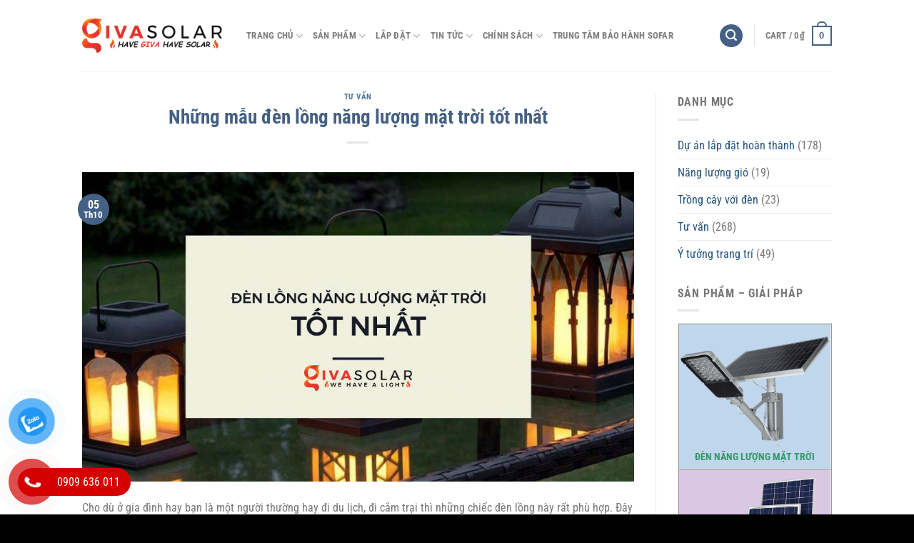

--- FILE ---
content_type: text/html; charset=UTF-8
request_url: https://givasolar.com/nhung-mau-den-long-nang-luong-mat-troi-tot-nhat/
body_size: 35713
content:
<!DOCTYPE html>
<html lang="vi" class="loading-site no-js">
<head><meta charset="UTF-8" /><script>if(navigator.userAgent.match(/MSIE|Internet Explorer/i)||navigator.userAgent.match(/Trident\/7\..*?rv:11/i)){var href=document.location.href;if(!href.match(/[?&]nowprocket/)){if(href.indexOf("?")==-1){if(href.indexOf("#")==-1){document.location.href=href+"?nowprocket=1"}else{document.location.href=href.replace("#","?nowprocket=1#")}}else{if(href.indexOf("#")==-1){document.location.href=href+"&nowprocket=1"}else{document.location.href=href.replace("#","&nowprocket=1#")}}}}</script><script>(()=>{class RocketLazyLoadScripts{constructor(){this.v="1.2.6",this.triggerEvents=["keydown","mousedown","mousemove","touchmove","touchstart","touchend","wheel"],this.userEventHandler=this.t.bind(this),this.touchStartHandler=this.i.bind(this),this.touchMoveHandler=this.o.bind(this),this.touchEndHandler=this.h.bind(this),this.clickHandler=this.u.bind(this),this.interceptedClicks=[],this.interceptedClickListeners=[],this.l(this),window.addEventListener("pageshow",(t=>{this.persisted=t.persisted,this.everythingLoaded&&this.m()})),this.CSPIssue=sessionStorage.getItem("rocketCSPIssue"),document.addEventListener("securitypolicyviolation",(t=>{this.CSPIssue||"script-src-elem"!==t.violatedDirective||"data"!==t.blockedURI||(this.CSPIssue=!0,sessionStorage.setItem("rocketCSPIssue",!0))})),document.addEventListener("DOMContentLoaded",(()=>{this.k()})),this.delayedScripts={normal:[],async:[],defer:[]},this.trash=[],this.allJQueries=[]}p(t){document.hidden?t.t():(this.triggerEvents.forEach((e=>window.addEventListener(e,t.userEventHandler,{passive:!0}))),window.addEventListener("touchstart",t.touchStartHandler,{passive:!0}),window.addEventListener("mousedown",t.touchStartHandler),document.addEventListener("visibilitychange",t.userEventHandler))}_(){this.triggerEvents.forEach((t=>window.removeEventListener(t,this.userEventHandler,{passive:!0}))),document.removeEventListener("visibilitychange",this.userEventHandler)}i(t){"HTML"!==t.target.tagName&&(window.addEventListener("touchend",this.touchEndHandler),window.addEventListener("mouseup",this.touchEndHandler),window.addEventListener("touchmove",this.touchMoveHandler,{passive:!0}),window.addEventListener("mousemove",this.touchMoveHandler),t.target.addEventListener("click",this.clickHandler),this.L(t.target,!0),this.S(t.target,"onclick","rocket-onclick"),this.C())}o(t){window.removeEventListener("touchend",this.touchEndHandler),window.removeEventListener("mouseup",this.touchEndHandler),window.removeEventListener("touchmove",this.touchMoveHandler,{passive:!0}),window.removeEventListener("mousemove",this.touchMoveHandler),t.target.removeEventListener("click",this.clickHandler),this.L(t.target,!1),this.S(t.target,"rocket-onclick","onclick"),this.M()}h(){window.removeEventListener("touchend",this.touchEndHandler),window.removeEventListener("mouseup",this.touchEndHandler),window.removeEventListener("touchmove",this.touchMoveHandler,{passive:!0}),window.removeEventListener("mousemove",this.touchMoveHandler)}u(t){t.target.removeEventListener("click",this.clickHandler),this.L(t.target,!1),this.S(t.target,"rocket-onclick","onclick"),this.interceptedClicks.push(t),t.preventDefault(),t.stopPropagation(),t.stopImmediatePropagation(),this.M()}O(){window.removeEventListener("touchstart",this.touchStartHandler,{passive:!0}),window.removeEventListener("mousedown",this.touchStartHandler),this.interceptedClicks.forEach((t=>{t.target.dispatchEvent(new MouseEvent("click",{view:t.view,bubbles:!0,cancelable:!0}))}))}l(t){EventTarget.prototype.addEventListenerWPRocketBase=EventTarget.prototype.addEventListener,EventTarget.prototype.addEventListener=function(e,i,o){"click"!==e||t.windowLoaded||i===t.clickHandler||t.interceptedClickListeners.push({target:this,func:i,options:o}),(this||window).addEventListenerWPRocketBase(e,i,o)}}L(t,e){this.interceptedClickListeners.forEach((i=>{i.target===t&&(e?t.removeEventListener("click",i.func,i.options):t.addEventListener("click",i.func,i.options))})),t.parentNode!==document.documentElement&&this.L(t.parentNode,e)}D(){return new Promise((t=>{this.P?this.M=t:t()}))}C(){this.P=!0}M(){this.P=!1}S(t,e,i){t.hasAttribute&&t.hasAttribute(e)&&(event.target.setAttribute(i,event.target.getAttribute(e)),event.target.removeAttribute(e))}t(){this._(this),"loading"===document.readyState?document.addEventListener("DOMContentLoaded",this.R.bind(this)):this.R()}k(){let t=[];document.querySelectorAll("script[type=rocketlazyloadscript][data-rocket-src]").forEach((e=>{let i=e.getAttribute("data-rocket-src");if(i&&!i.startsWith("data:")){0===i.indexOf("//")&&(i=location.protocol+i);try{const o=new URL(i).origin;o!==location.origin&&t.push({src:o,crossOrigin:e.crossOrigin||"module"===e.getAttribute("data-rocket-type")})}catch(t){}}})),t=[...new Map(t.map((t=>[JSON.stringify(t),t]))).values()],this.T(t,"preconnect")}async R(){this.lastBreath=Date.now(),this.j(this),this.F(this),this.I(),this.W(),this.q(),await this.A(this.delayedScripts.normal),await this.A(this.delayedScripts.defer),await this.A(this.delayedScripts.async);try{await this.U(),await this.H(this),await this.J()}catch(t){console.error(t)}window.dispatchEvent(new Event("rocket-allScriptsLoaded")),this.everythingLoaded=!0,this.D().then((()=>{this.O()})),this.N()}W(){document.querySelectorAll("script[type=rocketlazyloadscript]").forEach((t=>{t.hasAttribute("data-rocket-src")?t.hasAttribute("async")&&!1!==t.async?this.delayedScripts.async.push(t):t.hasAttribute("defer")&&!1!==t.defer||"module"===t.getAttribute("data-rocket-type")?this.delayedScripts.defer.push(t):this.delayedScripts.normal.push(t):this.delayedScripts.normal.push(t)}))}async B(t){if(await this.G(),!0!==t.noModule||!("noModule"in HTMLScriptElement.prototype))return new Promise((e=>{let i;function o(){(i||t).setAttribute("data-rocket-status","executed"),e()}try{if(navigator.userAgent.indexOf("Firefox/")>0||""===navigator.vendor||this.CSPIssue)i=document.createElement("script"),[...t.attributes].forEach((t=>{let e=t.nodeName;"type"!==e&&("data-rocket-type"===e&&(e="type"),"data-rocket-src"===e&&(e="src"),i.setAttribute(e,t.nodeValue))})),t.text&&(i.text=t.text),i.hasAttribute("src")?(i.addEventListener("load",o),i.addEventListener("error",(function(){i.setAttribute("data-rocket-status","failed-network"),e()})),setTimeout((()=>{i.isConnected||e()}),1)):(i.text=t.text,o()),t.parentNode.replaceChild(i,t);else{const i=t.getAttribute("data-rocket-type"),s=t.getAttribute("data-rocket-src");i?(t.type=i,t.removeAttribute("data-rocket-type")):t.removeAttribute("type"),t.addEventListener("load",o),t.addEventListener("error",(i=>{this.CSPIssue&&i.target.src.startsWith("data:")?(console.log("WPRocket: data-uri blocked by CSP -> fallback"),t.removeAttribute("src"),this.B(t).then(e)):(t.setAttribute("data-rocket-status","failed-network"),e())})),s?(t.removeAttribute("data-rocket-src"),t.src=s):t.src="data:text/javascript;base64,"+window.btoa(unescape(encodeURIComponent(t.text)))}}catch(i){t.setAttribute("data-rocket-status","failed-transform"),e()}}));t.setAttribute("data-rocket-status","skipped")}async A(t){const e=t.shift();return e&&e.isConnected?(await this.B(e),this.A(t)):Promise.resolve()}q(){this.T([...this.delayedScripts.normal,...this.delayedScripts.defer,...this.delayedScripts.async],"preload")}T(t,e){var i=document.createDocumentFragment();t.forEach((t=>{const o=t.getAttribute&&t.getAttribute("data-rocket-src")||t.src;if(o&&!o.startsWith("data:")){const s=document.createElement("link");s.href=o,s.rel=e,"preconnect"!==e&&(s.as="script"),t.getAttribute&&"module"===t.getAttribute("data-rocket-type")&&(s.crossOrigin=!0),t.crossOrigin&&(s.crossOrigin=t.crossOrigin),t.integrity&&(s.integrity=t.integrity),i.appendChild(s),this.trash.push(s)}})),document.head.appendChild(i)}j(t){let e={};function i(i,o){return e[o].eventsToRewrite.indexOf(i)>=0&&!t.everythingLoaded?"rocket-"+i:i}function o(t,o){!function(t){e[t]||(e[t]={originalFunctions:{add:t.addEventListener,remove:t.removeEventListener},eventsToRewrite:[]},t.addEventListener=function(){arguments[0]=i(arguments[0],t),e[t].originalFunctions.add.apply(t,arguments)},t.removeEventListener=function(){arguments[0]=i(arguments[0],t),e[t].originalFunctions.remove.apply(t,arguments)})}(t),e[t].eventsToRewrite.push(o)}function s(e,i){let o=e[i];e[i]=null,Object.defineProperty(e,i,{get:()=>o||function(){},set(s){t.everythingLoaded?o=s:e["rocket"+i]=o=s}})}o(document,"DOMContentLoaded"),o(window,"DOMContentLoaded"),o(window,"load"),o(window,"pageshow"),o(document,"readystatechange"),s(document,"onreadystatechange"),s(window,"onload"),s(window,"onpageshow");try{Object.defineProperty(document,"readyState",{get:()=>t.rocketReadyState,set(e){t.rocketReadyState=e},configurable:!0}),document.readyState="loading"}catch(t){console.log("WPRocket DJE readyState conflict, bypassing")}}F(t){let e;function i(e){return t.everythingLoaded?e:e.split(" ").map((t=>"load"===t||0===t.indexOf("load.")?"rocket-jquery-load":t)).join(" ")}function o(o){function s(t){const e=o.fn[t];o.fn[t]=o.fn.init.prototype[t]=function(){return this[0]===window&&("string"==typeof arguments[0]||arguments[0]instanceof String?arguments[0]=i(arguments[0]):"object"==typeof arguments[0]&&Object.keys(arguments[0]).forEach((t=>{const e=arguments[0][t];delete arguments[0][t],arguments[0][i(t)]=e}))),e.apply(this,arguments),this}}o&&o.fn&&!t.allJQueries.includes(o)&&(o.fn.ready=o.fn.init.prototype.ready=function(e){return t.domReadyFired?e.bind(document)(o):document.addEventListener("rocket-DOMContentLoaded",(()=>e.bind(document)(o))),o([])},s("on"),s("one"),t.allJQueries.push(o)),e=o}o(window.jQuery),Object.defineProperty(window,"jQuery",{get:()=>e,set(t){o(t)}})}async H(t){const e=document.querySelector("script[data-webpack]");e&&(await async function(){return new Promise((t=>{e.addEventListener("load",t),e.addEventListener("error",t)}))}(),await t.K(),await t.H(t))}async U(){this.domReadyFired=!0;try{document.readyState="interactive"}catch(t){}await this.G(),document.dispatchEvent(new Event("rocket-readystatechange")),await this.G(),document.rocketonreadystatechange&&document.rocketonreadystatechange(),await this.G(),document.dispatchEvent(new Event("rocket-DOMContentLoaded")),await this.G(),window.dispatchEvent(new Event("rocket-DOMContentLoaded"))}async J(){try{document.readyState="complete"}catch(t){}await this.G(),document.dispatchEvent(new Event("rocket-readystatechange")),await this.G(),document.rocketonreadystatechange&&document.rocketonreadystatechange(),await this.G(),window.dispatchEvent(new Event("rocket-load")),await this.G(),window.rocketonload&&window.rocketonload(),await this.G(),this.allJQueries.forEach((t=>t(window).trigger("rocket-jquery-load"))),await this.G();const t=new Event("rocket-pageshow");t.persisted=this.persisted,window.dispatchEvent(t),await this.G(),window.rocketonpageshow&&window.rocketonpageshow({persisted:this.persisted}),this.windowLoaded=!0}m(){document.onreadystatechange&&document.onreadystatechange(),window.onload&&window.onload(),window.onpageshow&&window.onpageshow({persisted:this.persisted})}I(){const t=new Map;document.write=document.writeln=function(e){const i=document.currentScript;i||console.error("WPRocket unable to document.write this: "+e);const o=document.createRange(),s=i.parentElement;let n=t.get(i);void 0===n&&(n=i.nextSibling,t.set(i,n));const c=document.createDocumentFragment();o.setStart(c,0),c.appendChild(o.createContextualFragment(e)),s.insertBefore(c,n)}}async G(){Date.now()-this.lastBreath>45&&(await this.K(),this.lastBreath=Date.now())}async K(){return document.hidden?new Promise((t=>setTimeout(t))):new Promise((t=>requestAnimationFrame(t)))}N(){this.trash.forEach((t=>t.remove()))}static run(){const t=new RocketLazyLoadScripts;t.p(t)}}RocketLazyLoadScripts.run()})();</script>
	
	<link rel="profile" href="http://gmpg.org/xfn/11" />
	<link rel="pingback" href="https://givasolar.com/xmlrpc.php" />

	<script type="rocketlazyloadscript">(function(html){html.className = html.className.replace(/\bno-js\b/,'js')})(document.documentElement);</script>
<meta name='robots' content='index, follow, max-image-preview:large, max-snippet:-1, max-video-preview:-1' />
<meta name="viewport" content="width=device-width, initial-scale=1" />
	<!-- This site is optimized with the Yoast SEO plugin v23.1 - https://yoast.com/wordpress/plugins/seo/ -->
	<title>Những mẫu đèn lồng năng lượng mặt trời tốt nhất - GIVASOLAR</title>
	<link rel="canonical" href="https://givasolar.com/nhung-mau-den-long-nang-luong-mat-troi-tot-nhat/" />
	<meta property="og:locale" content="vi_VN" />
	<meta property="og:type" content="article" />
	<meta property="og:title" content="Những mẫu đèn lồng năng lượng mặt trời tốt nhất - GIVASOLAR" />
	<meta property="og:description" content="Cho dù ở gia đình hay bạn là một người thường hay đi du lịch, đi cắm trại thì những chiếc đèn lồng này rất phù hợp. Đây là một công cụ sử dụng linh hoạt, thân thiện với môi trường, đèn lồng năng lượng mặt trời là sự thay thế tuyệt vời cho đèn [...]" />
	<meta property="og:url" content="https://givasolar.com/nhung-mau-den-long-nang-luong-mat-troi-tot-nhat/" />
	<meta property="og:site_name" content="GIVASOLAR" />
	<meta property="article:publisher" content="https://www.facebook.com/DienNangLuongMatTroiGivaSolar" />
	<meta property="article:published_time" content="2019-10-05T01:00:14+00:00" />
	<meta property="article:modified_time" content="2021-09-19T22:35:37+00:00" />
	<meta property="og:image" content="https://givasolar.com/wp-content/uploads/2019/10/den-long-nang-luong-mat-troi-tot-nhat.jpg" />
	<meta property="og:image:width" content="1024" />
	<meta property="og:image:height" content="574" />
	<meta property="og:image:type" content="image/jpeg" />
	<meta name="author" content="admin" />
	<meta name="twitter:card" content="summary_large_image" />
	<meta name="twitter:creator" content="@GivaSolar" />
	<meta name="twitter:site" content="@GivaSolar" />
	<meta name="twitter:label1" content="Được viết bởi" />
	<meta name="twitter:data1" content="admin" />
	<meta name="twitter:label2" content="Ước tính thời gian đọc" />
	<meta name="twitter:data2" content="12 phút" />
	<!-- / Yoast SEO plugin. -->


<link rel='dns-prefetch' href='//maps.googleapis.com' />
<link rel='dns-prefetch' href='//maps.gstatic.com' />
<link rel='dns-prefetch' href='//fonts.googleapis.com' />
<link rel='dns-prefetch' href='//fonts.gstatic.com' />
<link rel='dns-prefetch' href='//ajax.googleapis.com' />
<link rel='dns-prefetch' href='//apis.google.com' />
<link rel='dns-prefetch' href='//google-analytics.com' />
<link rel='dns-prefetch' href='//www.google-analytics.com' />
<link rel='dns-prefetch' href='//ssl.google-analytics.com' />
<link rel='dns-prefetch' href='//youtube.com' />
<link rel='dns-prefetch' href='//api.pinterest.com' />
<link rel='dns-prefetch' href='//cdnjs.cloudflare.com' />
<link rel='dns-prefetch' href='//pixel.wp.com' />
<link rel='dns-prefetch' href='//connect.facebook.net' />
<link rel='dns-prefetch' href='//platform.twitter.com' />
<link rel='dns-prefetch' href='//syndication.twitter.com' />
<link rel='dns-prefetch' href='//platform.instagram.com' />
<link rel='dns-prefetch' href='//disqus.com' />
<link rel='dns-prefetch' href='//sitename.disqus.com' />
<link rel='dns-prefetch' href='//s7.addthis.com' />
<link rel='dns-prefetch' href='//platform.linkedin.com' />
<link rel='dns-prefetch' href='//w.sharethis.com' />
<link rel='dns-prefetch' href='//s0.wp.com' />
<link rel='dns-prefetch' href='//s.gravatar.com' />
<link rel='dns-prefetch' href='//stats.wp.com' />
<link rel='dns-prefetch' href='//i.ytimg.com' />
<link rel='dns-prefetch' href='//staticxx.facebook.com' />
<link rel='dns-prefetch' href='//static.xx.fbcdn.net' />

<link rel='prefetch' href='https://givasolar.com/wp-content/themes/flatsome/assets/js/flatsome.js?ver=51d1c732cb1803d92751' />
<link rel='prefetch' href='https://givasolar.com/wp-content/themes/flatsome/assets/js/chunk.slider.js?ver=3.19.3' />
<link rel='prefetch' href='https://givasolar.com/wp-content/themes/flatsome/assets/js/chunk.popups.js?ver=3.19.3' />
<link rel='prefetch' href='https://givasolar.com/wp-content/themes/flatsome/assets/js/chunk.tooltips.js?ver=3.19.3' />
<link rel='prefetch' href='https://givasolar.com/wp-content/themes/flatsome/assets/js/woocommerce.js?ver=60a299668ea84c875077' />
<link rel="alternate" type="application/rss+xml" title="Dòng thông tin GIVASOLAR &raquo;" href="https://givasolar.com/feed/" />
<link rel="alternate" type="application/rss+xml" title="GIVASOLAR &raquo; Dòng bình luận" href="https://givasolar.com/comments/feed/" />
<link rel="alternate" title="oNhúng (JSON)" type="application/json+oembed" href="https://givasolar.com/wp-json/oembed/1.0/embed?url=https%3A%2F%2Fgivasolar.com%2Fnhung-mau-den-long-nang-luong-mat-troi-tot-nhat%2F" />
<link rel="alternate" title="oNhúng (XML)" type="text/xml+oembed" href="https://givasolar.com/wp-json/oembed/1.0/embed?url=https%3A%2F%2Fgivasolar.com%2Fnhung-mau-den-long-nang-luong-mat-troi-tot-nhat%2F&#038;format=xml" />
<style id='wp-img-auto-sizes-contain-inline-css' type='text/css'>
img:is([sizes=auto i],[sizes^="auto," i]){contain-intrinsic-size:3000px 1500px}
/*# sourceURL=wp-img-auto-sizes-contain-inline-css */
</style>
<style id='wp-emoji-styles-inline-css' type='text/css'>

	img.wp-smiley, img.emoji {
		display: inline !important;
		border: none !important;
		box-shadow: none !important;
		height: 1em !important;
		width: 1em !important;
		margin: 0 0.07em !important;
		vertical-align: -0.1em !important;
		background: none !important;
		padding: 0 !important;
	}
/*# sourceURL=wp-emoji-styles-inline-css */
</style>
<style id='wp-block-library-inline-css' type='text/css'>
:root{--wp-block-synced-color:#7a00df;--wp-block-synced-color--rgb:122,0,223;--wp-bound-block-color:var(--wp-block-synced-color);--wp-editor-canvas-background:#ddd;--wp-admin-theme-color:#007cba;--wp-admin-theme-color--rgb:0,124,186;--wp-admin-theme-color-darker-10:#006ba1;--wp-admin-theme-color-darker-10--rgb:0,107,160.5;--wp-admin-theme-color-darker-20:#005a87;--wp-admin-theme-color-darker-20--rgb:0,90,135;--wp-admin-border-width-focus:2px}@media (min-resolution:192dpi){:root{--wp-admin-border-width-focus:1.5px}}.wp-element-button{cursor:pointer}:root .has-very-light-gray-background-color{background-color:#eee}:root .has-very-dark-gray-background-color{background-color:#313131}:root .has-very-light-gray-color{color:#eee}:root .has-very-dark-gray-color{color:#313131}:root .has-vivid-green-cyan-to-vivid-cyan-blue-gradient-background{background:linear-gradient(135deg,#00d084,#0693e3)}:root .has-purple-crush-gradient-background{background:linear-gradient(135deg,#34e2e4,#4721fb 50%,#ab1dfe)}:root .has-hazy-dawn-gradient-background{background:linear-gradient(135deg,#faaca8,#dad0ec)}:root .has-subdued-olive-gradient-background{background:linear-gradient(135deg,#fafae1,#67a671)}:root .has-atomic-cream-gradient-background{background:linear-gradient(135deg,#fdd79a,#004a59)}:root .has-nightshade-gradient-background{background:linear-gradient(135deg,#330968,#31cdcf)}:root .has-midnight-gradient-background{background:linear-gradient(135deg,#020381,#2874fc)}:root{--wp--preset--font-size--normal:16px;--wp--preset--font-size--huge:42px}.has-regular-font-size{font-size:1em}.has-larger-font-size{font-size:2.625em}.has-normal-font-size{font-size:var(--wp--preset--font-size--normal)}.has-huge-font-size{font-size:var(--wp--preset--font-size--huge)}.has-text-align-center{text-align:center}.has-text-align-left{text-align:left}.has-text-align-right{text-align:right}.has-fit-text{white-space:nowrap!important}#end-resizable-editor-section{display:none}.aligncenter{clear:both}.items-justified-left{justify-content:flex-start}.items-justified-center{justify-content:center}.items-justified-right{justify-content:flex-end}.items-justified-space-between{justify-content:space-between}.screen-reader-text{border:0;clip-path:inset(50%);height:1px;margin:-1px;overflow:hidden;padding:0;position:absolute;width:1px;word-wrap:normal!important}.screen-reader-text:focus{background-color:#ddd;clip-path:none;color:#444;display:block;font-size:1em;height:auto;left:5px;line-height:normal;padding:15px 23px 14px;text-decoration:none;top:5px;width:auto;z-index:100000}html :where(.has-border-color){border-style:solid}html :where([style*=border-top-color]){border-top-style:solid}html :where([style*=border-right-color]){border-right-style:solid}html :where([style*=border-bottom-color]){border-bottom-style:solid}html :where([style*=border-left-color]){border-left-style:solid}html :where([style*=border-width]){border-style:solid}html :where([style*=border-top-width]){border-top-style:solid}html :where([style*=border-right-width]){border-right-style:solid}html :where([style*=border-bottom-width]){border-bottom-style:solid}html :where([style*=border-left-width]){border-left-style:solid}html :where(img[class*=wp-image-]){height:auto;max-width:100%}:where(figure){margin:0 0 1em}html :where(.is-position-sticky){--wp-admin--admin-bar--position-offset:var(--wp-admin--admin-bar--height,0px)}@media screen and (max-width:600px){html :where(.is-position-sticky){--wp-admin--admin-bar--position-offset:0px}}

/*# sourceURL=wp-block-library-inline-css */
</style><link data-minify="1" rel='stylesheet' id='wc-blocks-style-css' href='https://givasolar.com/wp-content/cache/min/1/wp-content/plugins/woocommerce/assets/client/blocks/wc-blocks.css?ver=1765767645' type='text/css' media='all' />
<style id='global-styles-inline-css' type='text/css'>
:root{--wp--preset--aspect-ratio--square: 1;--wp--preset--aspect-ratio--4-3: 4/3;--wp--preset--aspect-ratio--3-4: 3/4;--wp--preset--aspect-ratio--3-2: 3/2;--wp--preset--aspect-ratio--2-3: 2/3;--wp--preset--aspect-ratio--16-9: 16/9;--wp--preset--aspect-ratio--9-16: 9/16;--wp--preset--color--black: #000000;--wp--preset--color--cyan-bluish-gray: #abb8c3;--wp--preset--color--white: #ffffff;--wp--preset--color--pale-pink: #f78da7;--wp--preset--color--vivid-red: #cf2e2e;--wp--preset--color--luminous-vivid-orange: #ff6900;--wp--preset--color--luminous-vivid-amber: #fcb900;--wp--preset--color--light-green-cyan: #7bdcb5;--wp--preset--color--vivid-green-cyan: #00d084;--wp--preset--color--pale-cyan-blue: #8ed1fc;--wp--preset--color--vivid-cyan-blue: #0693e3;--wp--preset--color--vivid-purple: #9b51e0;--wp--preset--color--primary: #446084;--wp--preset--color--secondary: #d26e4b;--wp--preset--color--success: #7a9c59;--wp--preset--color--alert: #b20000;--wp--preset--gradient--vivid-cyan-blue-to-vivid-purple: linear-gradient(135deg,rgb(6,147,227) 0%,rgb(155,81,224) 100%);--wp--preset--gradient--light-green-cyan-to-vivid-green-cyan: linear-gradient(135deg,rgb(122,220,180) 0%,rgb(0,208,130) 100%);--wp--preset--gradient--luminous-vivid-amber-to-luminous-vivid-orange: linear-gradient(135deg,rgb(252,185,0) 0%,rgb(255,105,0) 100%);--wp--preset--gradient--luminous-vivid-orange-to-vivid-red: linear-gradient(135deg,rgb(255,105,0) 0%,rgb(207,46,46) 100%);--wp--preset--gradient--very-light-gray-to-cyan-bluish-gray: linear-gradient(135deg,rgb(238,238,238) 0%,rgb(169,184,195) 100%);--wp--preset--gradient--cool-to-warm-spectrum: linear-gradient(135deg,rgb(74,234,220) 0%,rgb(151,120,209) 20%,rgb(207,42,186) 40%,rgb(238,44,130) 60%,rgb(251,105,98) 80%,rgb(254,248,76) 100%);--wp--preset--gradient--blush-light-purple: linear-gradient(135deg,rgb(255,206,236) 0%,rgb(152,150,240) 100%);--wp--preset--gradient--blush-bordeaux: linear-gradient(135deg,rgb(254,205,165) 0%,rgb(254,45,45) 50%,rgb(107,0,62) 100%);--wp--preset--gradient--luminous-dusk: linear-gradient(135deg,rgb(255,203,112) 0%,rgb(199,81,192) 50%,rgb(65,88,208) 100%);--wp--preset--gradient--pale-ocean: linear-gradient(135deg,rgb(255,245,203) 0%,rgb(182,227,212) 50%,rgb(51,167,181) 100%);--wp--preset--gradient--electric-grass: linear-gradient(135deg,rgb(202,248,128) 0%,rgb(113,206,126) 100%);--wp--preset--gradient--midnight: linear-gradient(135deg,rgb(2,3,129) 0%,rgb(40,116,252) 100%);--wp--preset--font-size--small: 13px;--wp--preset--font-size--medium: 20px;--wp--preset--font-size--large: 36px;--wp--preset--font-size--x-large: 42px;--wp--preset--font-family--inter: "Inter", sans-serif;--wp--preset--font-family--cardo: Cardo;--wp--preset--spacing--20: 0.44rem;--wp--preset--spacing--30: 0.67rem;--wp--preset--spacing--40: 1rem;--wp--preset--spacing--50: 1.5rem;--wp--preset--spacing--60: 2.25rem;--wp--preset--spacing--70: 3.38rem;--wp--preset--spacing--80: 5.06rem;--wp--preset--shadow--natural: 6px 6px 9px rgba(0, 0, 0, 0.2);--wp--preset--shadow--deep: 12px 12px 50px rgba(0, 0, 0, 0.4);--wp--preset--shadow--sharp: 6px 6px 0px rgba(0, 0, 0, 0.2);--wp--preset--shadow--outlined: 6px 6px 0px -3px rgb(255, 255, 255), 6px 6px rgb(0, 0, 0);--wp--preset--shadow--crisp: 6px 6px 0px rgb(0, 0, 0);}:where(body) { margin: 0; }.wp-site-blocks > .alignleft { float: left; margin-right: 2em; }.wp-site-blocks > .alignright { float: right; margin-left: 2em; }.wp-site-blocks > .aligncenter { justify-content: center; margin-left: auto; margin-right: auto; }:where(.is-layout-flex){gap: 0.5em;}:where(.is-layout-grid){gap: 0.5em;}.is-layout-flow > .alignleft{float: left;margin-inline-start: 0;margin-inline-end: 2em;}.is-layout-flow > .alignright{float: right;margin-inline-start: 2em;margin-inline-end: 0;}.is-layout-flow > .aligncenter{margin-left: auto !important;margin-right: auto !important;}.is-layout-constrained > .alignleft{float: left;margin-inline-start: 0;margin-inline-end: 2em;}.is-layout-constrained > .alignright{float: right;margin-inline-start: 2em;margin-inline-end: 0;}.is-layout-constrained > .aligncenter{margin-left: auto !important;margin-right: auto !important;}.is-layout-constrained > :where(:not(.alignleft):not(.alignright):not(.alignfull)){margin-left: auto !important;margin-right: auto !important;}body .is-layout-flex{display: flex;}.is-layout-flex{flex-wrap: wrap;align-items: center;}.is-layout-flex > :is(*, div){margin: 0;}body .is-layout-grid{display: grid;}.is-layout-grid > :is(*, div){margin: 0;}body{padding-top: 0px;padding-right: 0px;padding-bottom: 0px;padding-left: 0px;}a:where(:not(.wp-element-button)){text-decoration: none;}:root :where(.wp-element-button, .wp-block-button__link){background-color: #32373c;border-width: 0;color: #fff;font-family: inherit;font-size: inherit;font-style: inherit;font-weight: inherit;letter-spacing: inherit;line-height: inherit;padding-top: calc(0.667em + 2px);padding-right: calc(1.333em + 2px);padding-bottom: calc(0.667em + 2px);padding-left: calc(1.333em + 2px);text-decoration: none;text-transform: inherit;}.has-black-color{color: var(--wp--preset--color--black) !important;}.has-cyan-bluish-gray-color{color: var(--wp--preset--color--cyan-bluish-gray) !important;}.has-white-color{color: var(--wp--preset--color--white) !important;}.has-pale-pink-color{color: var(--wp--preset--color--pale-pink) !important;}.has-vivid-red-color{color: var(--wp--preset--color--vivid-red) !important;}.has-luminous-vivid-orange-color{color: var(--wp--preset--color--luminous-vivid-orange) !important;}.has-luminous-vivid-amber-color{color: var(--wp--preset--color--luminous-vivid-amber) !important;}.has-light-green-cyan-color{color: var(--wp--preset--color--light-green-cyan) !important;}.has-vivid-green-cyan-color{color: var(--wp--preset--color--vivid-green-cyan) !important;}.has-pale-cyan-blue-color{color: var(--wp--preset--color--pale-cyan-blue) !important;}.has-vivid-cyan-blue-color{color: var(--wp--preset--color--vivid-cyan-blue) !important;}.has-vivid-purple-color{color: var(--wp--preset--color--vivid-purple) !important;}.has-primary-color{color: var(--wp--preset--color--primary) !important;}.has-secondary-color{color: var(--wp--preset--color--secondary) !important;}.has-success-color{color: var(--wp--preset--color--success) !important;}.has-alert-color{color: var(--wp--preset--color--alert) !important;}.has-black-background-color{background-color: var(--wp--preset--color--black) !important;}.has-cyan-bluish-gray-background-color{background-color: var(--wp--preset--color--cyan-bluish-gray) !important;}.has-white-background-color{background-color: var(--wp--preset--color--white) !important;}.has-pale-pink-background-color{background-color: var(--wp--preset--color--pale-pink) !important;}.has-vivid-red-background-color{background-color: var(--wp--preset--color--vivid-red) !important;}.has-luminous-vivid-orange-background-color{background-color: var(--wp--preset--color--luminous-vivid-orange) !important;}.has-luminous-vivid-amber-background-color{background-color: var(--wp--preset--color--luminous-vivid-amber) !important;}.has-light-green-cyan-background-color{background-color: var(--wp--preset--color--light-green-cyan) !important;}.has-vivid-green-cyan-background-color{background-color: var(--wp--preset--color--vivid-green-cyan) !important;}.has-pale-cyan-blue-background-color{background-color: var(--wp--preset--color--pale-cyan-blue) !important;}.has-vivid-cyan-blue-background-color{background-color: var(--wp--preset--color--vivid-cyan-blue) !important;}.has-vivid-purple-background-color{background-color: var(--wp--preset--color--vivid-purple) !important;}.has-primary-background-color{background-color: var(--wp--preset--color--primary) !important;}.has-secondary-background-color{background-color: var(--wp--preset--color--secondary) !important;}.has-success-background-color{background-color: var(--wp--preset--color--success) !important;}.has-alert-background-color{background-color: var(--wp--preset--color--alert) !important;}.has-black-border-color{border-color: var(--wp--preset--color--black) !important;}.has-cyan-bluish-gray-border-color{border-color: var(--wp--preset--color--cyan-bluish-gray) !important;}.has-white-border-color{border-color: var(--wp--preset--color--white) !important;}.has-pale-pink-border-color{border-color: var(--wp--preset--color--pale-pink) !important;}.has-vivid-red-border-color{border-color: var(--wp--preset--color--vivid-red) !important;}.has-luminous-vivid-orange-border-color{border-color: var(--wp--preset--color--luminous-vivid-orange) !important;}.has-luminous-vivid-amber-border-color{border-color: var(--wp--preset--color--luminous-vivid-amber) !important;}.has-light-green-cyan-border-color{border-color: var(--wp--preset--color--light-green-cyan) !important;}.has-vivid-green-cyan-border-color{border-color: var(--wp--preset--color--vivid-green-cyan) !important;}.has-pale-cyan-blue-border-color{border-color: var(--wp--preset--color--pale-cyan-blue) !important;}.has-vivid-cyan-blue-border-color{border-color: var(--wp--preset--color--vivid-cyan-blue) !important;}.has-vivid-purple-border-color{border-color: var(--wp--preset--color--vivid-purple) !important;}.has-primary-border-color{border-color: var(--wp--preset--color--primary) !important;}.has-secondary-border-color{border-color: var(--wp--preset--color--secondary) !important;}.has-success-border-color{border-color: var(--wp--preset--color--success) !important;}.has-alert-border-color{border-color: var(--wp--preset--color--alert) !important;}.has-vivid-cyan-blue-to-vivid-purple-gradient-background{background: var(--wp--preset--gradient--vivid-cyan-blue-to-vivid-purple) !important;}.has-light-green-cyan-to-vivid-green-cyan-gradient-background{background: var(--wp--preset--gradient--light-green-cyan-to-vivid-green-cyan) !important;}.has-luminous-vivid-amber-to-luminous-vivid-orange-gradient-background{background: var(--wp--preset--gradient--luminous-vivid-amber-to-luminous-vivid-orange) !important;}.has-luminous-vivid-orange-to-vivid-red-gradient-background{background: var(--wp--preset--gradient--luminous-vivid-orange-to-vivid-red) !important;}.has-very-light-gray-to-cyan-bluish-gray-gradient-background{background: var(--wp--preset--gradient--very-light-gray-to-cyan-bluish-gray) !important;}.has-cool-to-warm-spectrum-gradient-background{background: var(--wp--preset--gradient--cool-to-warm-spectrum) !important;}.has-blush-light-purple-gradient-background{background: var(--wp--preset--gradient--blush-light-purple) !important;}.has-blush-bordeaux-gradient-background{background: var(--wp--preset--gradient--blush-bordeaux) !important;}.has-luminous-dusk-gradient-background{background: var(--wp--preset--gradient--luminous-dusk) !important;}.has-pale-ocean-gradient-background{background: var(--wp--preset--gradient--pale-ocean) !important;}.has-electric-grass-gradient-background{background: var(--wp--preset--gradient--electric-grass) !important;}.has-midnight-gradient-background{background: var(--wp--preset--gradient--midnight) !important;}.has-small-font-size{font-size: var(--wp--preset--font-size--small) !important;}.has-medium-font-size{font-size: var(--wp--preset--font-size--medium) !important;}.has-large-font-size{font-size: var(--wp--preset--font-size--large) !important;}.has-x-large-font-size{font-size: var(--wp--preset--font-size--x-large) !important;}.has-inter-font-family{font-family: var(--wp--preset--font-family--inter) !important;}.has-cardo-font-family{font-family: var(--wp--preset--font-family--cardo) !important;}
/*# sourceURL=global-styles-inline-css */
</style>

<link rel='stylesheet' id='toc-screen-css' href='https://givasolar.com/wp-content/plugins/table-of-contents-plus/screen.min.css?ver=2406' type='text/css' media='all' />
<style id='woocommerce-inline-inline-css' type='text/css'>
.woocommerce form .form-row .required { visibility: visible; }
/*# sourceURL=woocommerce-inline-inline-css */
</style>
<link data-minify="1" rel='stylesheet' id='pzf-style-css' href='https://givasolar.com/wp-content/cache/min/1/wp-content/plugins/button-contact-vr/css/style.css?ver=1765767645' type='text/css' media='all' />
<link data-minify="1" rel='stylesheet' id='flatsome-main-css' href='https://givasolar.com/wp-content/cache/min/1/wp-content/themes/flatsome/assets/css/flatsome.css?ver=1765767645' type='text/css' media='all' />
<style id='flatsome-main-inline-css' type='text/css'>
@font-face {
				font-family: "fl-icons";
				font-display: block;
				src: url(https://givasolar.com/wp-content/themes/flatsome/assets/css/icons/fl-icons.eot?v=3.19.3);
				src:
					url(https://givasolar.com/wp-content/themes/flatsome/assets/css/icons/fl-icons.eot#iefix?v=3.19.3) format("embedded-opentype"),
					url(https://givasolar.com/wp-content/themes/flatsome/assets/css/icons/fl-icons.woff2?v=3.19.3) format("woff2"),
					url(https://givasolar.com/wp-content/themes/flatsome/assets/css/icons/fl-icons.ttf?v=3.19.3) format("truetype"),
					url(https://givasolar.com/wp-content/themes/flatsome/assets/css/icons/fl-icons.woff?v=3.19.3) format("woff"),
					url(https://givasolar.com/wp-content/themes/flatsome/assets/css/icons/fl-icons.svg?v=3.19.3#fl-icons) format("svg");
			}
/*# sourceURL=flatsome-main-inline-css */
</style>
<link data-minify="1" rel='stylesheet' id='flatsome-shop-css' href='https://givasolar.com/wp-content/cache/min/1/wp-content/themes/flatsome/assets/css/flatsome-shop.css?ver=1765767645' type='text/css' media='all' />
<link data-minify="1" rel='stylesheet' id='flatsome-style-css' href='https://givasolar.com/wp-content/cache/min/1/wp-content/themes/flatsome-child/style.css?ver=1765767646' type='text/css' media='all' />
<style id='rocket-lazyload-inline-css' type='text/css'>
.rll-youtube-player{position:relative;padding-bottom:56.23%;height:0;overflow:hidden;max-width:100%;}.rll-youtube-player:focus-within{outline: 2px solid currentColor;outline-offset: 5px;}.rll-youtube-player iframe{position:absolute;top:0;left:0;width:100%;height:100%;z-index:100;background:0 0}.rll-youtube-player img{bottom:0;display:block;left:0;margin:auto;max-width:100%;width:100%;position:absolute;right:0;top:0;border:none;height:auto;-webkit-transition:.4s all;-moz-transition:.4s all;transition:.4s all}.rll-youtube-player img:hover{-webkit-filter:brightness(75%)}.rll-youtube-player .play{height:100%;width:100%;left:0;top:0;position:absolute;background:url(https://givasolar.com/wp-content/plugins/wp-rocket/assets/img/youtube.png) no-repeat center;background-color: transparent !important;cursor:pointer;border:none;}
/*# sourceURL=rocket-lazyload-inline-css */
</style>
<script type="rocketlazyloadscript" data-rocket-type="text/javascript" data-rocket-src="https://givasolar.com/wp-includes/js/jquery/jquery.min.js?ver=3.7.1" id="jquery-core-js"></script>
<script type="rocketlazyloadscript" data-rocket-type="text/javascript" data-rocket-src="https://givasolar.com/wp-includes/js/jquery/jquery-migrate.min.js?ver=3.4.1" id="jquery-migrate-js" defer></script>
<script type="rocketlazyloadscript" data-rocket-type="text/javascript" data-rocket-src="https://givasolar.com/wp-content/plugins/woocommerce/assets/js/jquery-blockui/jquery.blockUI.min.js?ver=2.7.0-wc.9.1.5" id="jquery-blockui-js" data-wp-strategy="defer" defer></script>
<script type="text/javascript" id="wc-add-to-cart-js-extra">
/* <![CDATA[ */
var wc_add_to_cart_params = {"ajax_url":"/wp-admin/admin-ajax.php","wc_ajax_url":"/?wc-ajax=%%endpoint%%","i18n_view_cart":"View cart","cart_url":"https://givasolar.com/cart/","is_cart":"","cart_redirect_after_add":"no"};
//# sourceURL=wc-add-to-cart-js-extra
/* ]]> */
</script>
<script type="rocketlazyloadscript" data-rocket-type="text/javascript" data-rocket-src="https://givasolar.com/wp-content/plugins/woocommerce/assets/js/frontend/add-to-cart.min.js?ver=9.1.5" id="wc-add-to-cart-js" defer="defer" data-wp-strategy="defer"></script>
<script type="rocketlazyloadscript" data-rocket-type="text/javascript" data-rocket-src="https://givasolar.com/wp-content/plugins/woocommerce/assets/js/js-cookie/js.cookie.min.js?ver=2.1.4-wc.9.1.5" id="js-cookie-js" data-wp-strategy="defer" defer></script>
<link rel="https://api.w.org/" href="https://givasolar.com/wp-json/" /><link rel="alternate" title="JSON" type="application/json" href="https://givasolar.com/wp-json/wp/v2/posts/19351" /><link rel="EditURI" type="application/rsd+xml" title="RSD" href="https://givasolar.com/xmlrpc.php?rsd" />
<meta name="generator" content="WordPress 6.9" />
<meta name="generator" content="WooCommerce 9.1.5" />
<link rel='shortlink' href='https://givasolar.com/?p=19351' />
<meta name="google-site-verification" content="SXJ1wrMkj_c91y7eRTQSQdlzrHVbX7Vwvmhdq5CI5DQ" />
<script type="application/ld+json">
{
  "@context": "https://schema.org",
  "@type": "Organization",
  "name": "Givasolar",
  "alternateName": "Công Ty lắp đặt thiết bị điện năng lượng mặt trời tại HCM",
  "url": "https://givasolar.com/",
  "logo": "https://givasolar.com/wp-content/uploads/2018/07/Logo-Givasolar.png",
  "contactPoint": {
    "@type": "ContactPoint",
    "telephone": "+84934013083",
    "contactType": "sales",
    "contactOption": "TollFree",
    "areaServed": "VN",
    "availableLanguage": "Vietnamese"
  },
  "sameAs": [
    "https://www.facebook.com/DienNangLuongMatTroiGivaSolar",
    "https://twitter.com/GivaSolar/",
    "https://www.instagram.com/givasolar/",
    "https://www.pinterest.com/givasolar/",
    "https://givasolar.com/"
  ]
}
</script>

<script type='application/ld+json'> 
{
  "@context": "http://www.schema.org",
  "@type": "LocalBusiness",
  "name": "Givasolar",
  "url": "https://givasolar.com/",
  "sameAs": [
   "https://twitter.com/GivaSolar2",
   "https://www.facebook.com/DienNangLuongMatTroiGivaSolar",
   "https://www.instagram.com/givasolar/?hl=en",
   "https://www.pinterest.com/dienmattroigivasolar/"
  ],
  "logo": "https://givasolar.com/wp-content/uploads/2018/07/Logo-Givasolar.png",
  "image": "https://givasolar.com/wp-content/uploads/2018/07/Logo-Givasolar.png",
  "description": "Givasolar là đơn vị đi đầu trong dịch vụ cung cấp các sản phẩm dùng nguồn năng lượng mặt trời - giải pháp năng lượng xanh, tiện ích để bảo vệ môi trường và tiết kiệm chi phí cho gia đình, doanh nghiệp của bạn. Chúng tôi mang đến bạn các dòng sản phẩm: Đèn led sân vườn, Đèn trang trí sân vườn, Đèn chiếu sáng năng lượng mặt trời, Tấm pin năng lượng mặt trời, Hệ thống năng lượng mặt trời, Đèn led quang hợp, Ắc quy, Máy phát điện năng lượng mặt trời, Inverter tích hợp sạc năng lượng mặt trời. Các sản phẩm đều được bán với giá tốt nhất và bảo hành đảm bảo. Givasolar luôn hướng đến mục tiêu trở thành nhà cung cấp hàng đầu, mang đến những giải pháp năng lượng tối ưu, hiệu quả, đáp ứng sự hài lòng tốt nhất cho quý khách hàng. Hotline: 090 963 60 11",
  "address": {
    "@type": "PostalAddress",
    "streetAddress": "102/39 Phan Huy Ích, Phường 15, Q. Tân Bình, TP. HCM",
    "postOfficeBoxNumber": "givasolar@gmail.com",
    "addressLocality": "Bình Tân",
    "addressRegion": "Hồ Chí Minh",
    "postalCode": "700000",
    "addressCountry": "Việt Nam"
  },
  "geo": {
    "@type": "GeoCoordinates",
    "latitude": "10.8129844",
    "longitude": "106.6050111"
  },
  "hasMap": "https://www.google.com/maps/place/GivaSolar/@10.8129844,106.6050111,17z/data=!3m1!4b1!4m5!3m4!1s0x0:0x6faa2900a08329e5!8m2!3d10.8129844!4d106.6071998",
"openingHoursSpecification": [
  {
    "@type": "OpeningHoursSpecification",
    "dayOfWeek": [
      "Monday",
      "Tuesday",
      "Wednesday",
      "Thursday",
      "Friday",
"Saturday",
"Sunday"
    ],
    "opens": "08:00",
    "closes": "17:00"
  }
  ],
  "priceRange":"400.000 VNĐ - 50.000.000 VNĐ",
  "contactPoint": {
    "@type": "ContactPoint",
    "telephone": "+84934013083",
    "contactType": "Sales"
  },
  "telephone": "+84934013083"
}
</script>


<!-- Google Tag Manager -->
<script type="rocketlazyloadscript">(function(w,d,s,l,i){w[l]=w[l]||[];w[l].push({'gtm.start':
new Date().getTime(),event:'gtm.js'});var f=d.getElementsByTagName(s)[0],
j=d.createElement(s),dl=l!='dataLayer'?'&l='+l:'';j.async=true;j.src=
'https://www.googletagmanager.com/gtm.js?id='+i+dl;f.parentNode.insertBefore(j,f);
})(window,document,'script','dataLayer','GTM-W5N5M28');</script>
<!-- End Google Tag Manager -->	<noscript><style>.woocommerce-product-gallery{ opacity: 1 !important; }</style></noscript>
	<style class='wp-fonts-local' type='text/css'>
@font-face{font-family:Inter;font-style:normal;font-weight:300 900;font-display:fallback;src:url('https://givasolar.com/wp-content/plugins/woocommerce/assets/fonts/Inter-VariableFont_slnt,wght.woff2') format('woff2');font-stretch:normal;}
@font-face{font-family:Cardo;font-style:normal;font-weight:400;font-display:fallback;src:url('https://givasolar.com/wp-content/plugins/woocommerce/assets/fonts/cardo_normal_400.woff2') format('woff2');}
</style>
<link rel="icon" href="https://givasolar.com/wp-content/uploads/2019/11/cropped-favicon-32x32.png" sizes="32x32" />
<link rel="icon" href="https://givasolar.com/wp-content/uploads/2019/11/cropped-favicon-192x192.png" sizes="192x192" />
<link rel="apple-touch-icon" href="https://givasolar.com/wp-content/uploads/2019/11/cropped-favicon-180x180.png" />
<meta name="msapplication-TileImage" content="https://givasolar.com/wp-content/uploads/2019/11/cropped-favicon-270x270.png" />
<style id="custom-css" type="text/css">:root {--primary-color: #446084;--fs-color-primary: #446084;--fs-color-secondary: #d26e4b;--fs-color-success: #7a9c59;--fs-color-alert: #b20000;--fs-experimental-link-color: #225380;--fs-experimental-link-color-hover: #111;}.tooltipster-base {--tooltip-color: #fff;--tooltip-bg-color: #000;}.off-canvas-right .mfp-content, .off-canvas-left .mfp-content {--drawer-width: 300px;}.off-canvas .mfp-content.off-canvas-cart {--drawer-width: 360px;}.header-main{height: 100px}#logo img{max-height: 100px}#logo{width:200px;}.header-bottom{min-height: 55px}.header-top{min-height: 20px}.transparent .header-main{height: 265px}.transparent #logo img{max-height: 265px}.has-transparent + .page-title:first-of-type,.has-transparent + #main > .page-title,.has-transparent + #main > div > .page-title,.has-transparent + #main .page-header-wrapper:first-of-type .page-title{padding-top: 265px;}.header.show-on-scroll,.stuck .header-main{height:70px!important}.stuck #logo img{max-height: 70px!important}.search-form{ width: 50%;}.header-bottom {background-color: rgba(255,255,255,0)}.header-main .nav > li > a{line-height: 30px }.stuck .header-main .nav > li > a{line-height: 50px }.header-bottom-nav > li > a{line-height: 16px }@media (max-width: 549px) {.header-main{height: 70px}#logo img{max-height: 70px}}.nav-dropdown{font-size:100%}.header-top{background-color:#000000!important;}h1,h2,h3,h4,h5,h6,.heading-font{color: #446084;}body{font-size: 100%;}@media screen and (max-width: 549px){body{font-size: 100%;}}body{font-family: "Roboto Condensed", sans-serif;}body {font-weight: 400;font-style: normal;}.nav > li > a {font-family: "Roboto Condensed", sans-serif;}.mobile-sidebar-levels-2 .nav > li > ul > li > a {font-family: "Roboto Condensed", sans-serif;}.nav > li > a,.mobile-sidebar-levels-2 .nav > li > ul > li > a {font-weight: 700;font-style: normal;}h1,h2,h3,h4,h5,h6,.heading-font, .off-canvas-center .nav-sidebar.nav-vertical > li > a{font-family: "Roboto Condensed", sans-serif;}h1,h2,h3,h4,h5,h6,.heading-font,.banner h1,.banner h2 {font-weight: 700;font-style: normal;}.alt-font{font-family: "Roboto Condensed", sans-serif;}.alt-font {font-weight: 400!important;font-style: normal!important;}.header:not(.transparent) .header-nav-main.nav > li > a:hover,.header:not(.transparent) .header-nav-main.nav > li.active > a,.header:not(.transparent) .header-nav-main.nav > li.current > a,.header:not(.transparent) .header-nav-main.nav > li > a.active,.header:not(.transparent) .header-nav-main.nav > li > a.current{color: #dd3333;}.header-nav-main.nav-line-bottom > li > a:before,.header-nav-main.nav-line-grow > li > a:before,.header-nav-main.nav-line > li > a:before,.header-nav-main.nav-box > li > a:hover,.header-nav-main.nav-box > li.active > a,.header-nav-main.nav-pills > li > a:hover,.header-nav-main.nav-pills > li.active > a{color:#FFF!important;background-color: #dd3333;}.has-equal-box-heights .box-image {padding-top: 100%;}@media screen and (min-width: 550px){.products .box-vertical .box-image{min-width: 247px!important;width: 247px!important;}}.footer-1{background-color: #dddddd}.absolute-footer, html{background-color: #000000}.nav-vertical-fly-out > li + li {border-top-width: 1px; border-top-style: solid;}.label-new.menu-item > a:after{content:"Mới";}.label-hot.menu-item > a:after{content:"Thịnh hành";}.label-sale.menu-item > a:after{content:"Giảm giá";}.label-popular.menu-item > a:after{content:"Phổ biến";}</style><style id="kirki-inline-styles">/* cyrillic-ext */
@font-face {
  font-family: 'Roboto Condensed';
  font-style: normal;
  font-weight: 400;
  font-display: swap;
  src: url(https://givasolar.com/wp-content/fonts/roboto-condensed/ieVl2ZhZI2eCN5jzbjEETS9weq8-19-7DRs5.woff2) format('woff2');
  unicode-range: U+0460-052F, U+1C80-1C8A, U+20B4, U+2DE0-2DFF, U+A640-A69F, U+FE2E-FE2F;
}
/* cyrillic */
@font-face {
  font-family: 'Roboto Condensed';
  font-style: normal;
  font-weight: 400;
  font-display: swap;
  src: url(https://givasolar.com/wp-content/fonts/roboto-condensed/ieVl2ZhZI2eCN5jzbjEETS9weq8-19a7DRs5.woff2) format('woff2');
  unicode-range: U+0301, U+0400-045F, U+0490-0491, U+04B0-04B1, U+2116;
}
/* greek-ext */
@font-face {
  font-family: 'Roboto Condensed';
  font-style: normal;
  font-weight: 400;
  font-display: swap;
  src: url(https://givasolar.com/wp-content/fonts/roboto-condensed/ieVl2ZhZI2eCN5jzbjEETS9weq8-1967DRs5.woff2) format('woff2');
  unicode-range: U+1F00-1FFF;
}
/* greek */
@font-face {
  font-family: 'Roboto Condensed';
  font-style: normal;
  font-weight: 400;
  font-display: swap;
  src: url(https://givasolar.com/wp-content/fonts/roboto-condensed/ieVl2ZhZI2eCN5jzbjEETS9weq8-19G7DRs5.woff2) format('woff2');
  unicode-range: U+0370-0377, U+037A-037F, U+0384-038A, U+038C, U+038E-03A1, U+03A3-03FF;
}
/* vietnamese */
@font-face {
  font-family: 'Roboto Condensed';
  font-style: normal;
  font-weight: 400;
  font-display: swap;
  src: url(https://givasolar.com/wp-content/fonts/roboto-condensed/ieVl2ZhZI2eCN5jzbjEETS9weq8-1927DRs5.woff2) format('woff2');
  unicode-range: U+0102-0103, U+0110-0111, U+0128-0129, U+0168-0169, U+01A0-01A1, U+01AF-01B0, U+0300-0301, U+0303-0304, U+0308-0309, U+0323, U+0329, U+1EA0-1EF9, U+20AB;
}
/* latin-ext */
@font-face {
  font-family: 'Roboto Condensed';
  font-style: normal;
  font-weight: 400;
  font-display: swap;
  src: url(https://givasolar.com/wp-content/fonts/roboto-condensed/ieVl2ZhZI2eCN5jzbjEETS9weq8-19y7DRs5.woff2) format('woff2');
  unicode-range: U+0100-02BA, U+02BD-02C5, U+02C7-02CC, U+02CE-02D7, U+02DD-02FF, U+0304, U+0308, U+0329, U+1D00-1DBF, U+1E00-1E9F, U+1EF2-1EFF, U+2020, U+20A0-20AB, U+20AD-20C0, U+2113, U+2C60-2C7F, U+A720-A7FF;
}
/* latin */
@font-face {
  font-family: 'Roboto Condensed';
  font-style: normal;
  font-weight: 400;
  font-display: swap;
  src: url(https://givasolar.com/wp-content/fonts/roboto-condensed/ieVl2ZhZI2eCN5jzbjEETS9weq8-19K7DQ.woff2) format('woff2');
  unicode-range: U+0000-00FF, U+0131, U+0152-0153, U+02BB-02BC, U+02C6, U+02DA, U+02DC, U+0304, U+0308, U+0329, U+2000-206F, U+20AC, U+2122, U+2191, U+2193, U+2212, U+2215, U+FEFF, U+FFFD;
}
/* cyrillic-ext */
@font-face {
  font-family: 'Roboto Condensed';
  font-style: normal;
  font-weight: 700;
  font-display: swap;
  src: url(https://givasolar.com/wp-content/fonts/roboto-condensed/ieVl2ZhZI2eCN5jzbjEETS9weq8-19-7DRs5.woff2) format('woff2');
  unicode-range: U+0460-052F, U+1C80-1C8A, U+20B4, U+2DE0-2DFF, U+A640-A69F, U+FE2E-FE2F;
}
/* cyrillic */
@font-face {
  font-family: 'Roboto Condensed';
  font-style: normal;
  font-weight: 700;
  font-display: swap;
  src: url(https://givasolar.com/wp-content/fonts/roboto-condensed/ieVl2ZhZI2eCN5jzbjEETS9weq8-19a7DRs5.woff2) format('woff2');
  unicode-range: U+0301, U+0400-045F, U+0490-0491, U+04B0-04B1, U+2116;
}
/* greek-ext */
@font-face {
  font-family: 'Roboto Condensed';
  font-style: normal;
  font-weight: 700;
  font-display: swap;
  src: url(https://givasolar.com/wp-content/fonts/roboto-condensed/ieVl2ZhZI2eCN5jzbjEETS9weq8-1967DRs5.woff2) format('woff2');
  unicode-range: U+1F00-1FFF;
}
/* greek */
@font-face {
  font-family: 'Roboto Condensed';
  font-style: normal;
  font-weight: 700;
  font-display: swap;
  src: url(https://givasolar.com/wp-content/fonts/roboto-condensed/ieVl2ZhZI2eCN5jzbjEETS9weq8-19G7DRs5.woff2) format('woff2');
  unicode-range: U+0370-0377, U+037A-037F, U+0384-038A, U+038C, U+038E-03A1, U+03A3-03FF;
}
/* vietnamese */
@font-face {
  font-family: 'Roboto Condensed';
  font-style: normal;
  font-weight: 700;
  font-display: swap;
  src: url(https://givasolar.com/wp-content/fonts/roboto-condensed/ieVl2ZhZI2eCN5jzbjEETS9weq8-1927DRs5.woff2) format('woff2');
  unicode-range: U+0102-0103, U+0110-0111, U+0128-0129, U+0168-0169, U+01A0-01A1, U+01AF-01B0, U+0300-0301, U+0303-0304, U+0308-0309, U+0323, U+0329, U+1EA0-1EF9, U+20AB;
}
/* latin-ext */
@font-face {
  font-family: 'Roboto Condensed';
  font-style: normal;
  font-weight: 700;
  font-display: swap;
  src: url(https://givasolar.com/wp-content/fonts/roboto-condensed/ieVl2ZhZI2eCN5jzbjEETS9weq8-19y7DRs5.woff2) format('woff2');
  unicode-range: U+0100-02BA, U+02BD-02C5, U+02C7-02CC, U+02CE-02D7, U+02DD-02FF, U+0304, U+0308, U+0329, U+1D00-1DBF, U+1E00-1E9F, U+1EF2-1EFF, U+2020, U+20A0-20AB, U+20AD-20C0, U+2113, U+2C60-2C7F, U+A720-A7FF;
}
/* latin */
@font-face {
  font-family: 'Roboto Condensed';
  font-style: normal;
  font-weight: 700;
  font-display: swap;
  src: url(https://givasolar.com/wp-content/fonts/roboto-condensed/ieVl2ZhZI2eCN5jzbjEETS9weq8-19K7DQ.woff2) format('woff2');
  unicode-range: U+0000-00FF, U+0131, U+0152-0153, U+02BB-02BC, U+02C6, U+02DA, U+02DC, U+0304, U+0308, U+0329, U+2000-206F, U+20AC, U+2122, U+2191, U+2193, U+2212, U+2215, U+FEFF, U+FFFD;
}</style><noscript><style id="rocket-lazyload-nojs-css">.rll-youtube-player, [data-lazy-src]{display:none !important;}</style></noscript></head>

<body class="wp-singular post-template-default single single-post postid-19351 single-format-standard wp-theme-flatsome wp-child-theme-flatsome-child theme-flatsome woocommerce-no-js lightbox nav-dropdown-has-arrow nav-dropdown-has-shadow nav-dropdown-has-border">


<a class="skip-link screen-reader-text" href="#main">Chuyển đến nội dung</a>

<div id="wrapper">

	
	<header id="header" class="header has-sticky sticky-jump">
		<div class="header-wrapper">
			<div id="masthead" class="header-main ">
      <div class="header-inner flex-row container logo-left medium-logo-center" role="navigation">

          <!-- Logo -->
          <div id="logo" class="flex-col logo">
            
<!-- Header logo -->
<a href="https://givasolar.com/" title="GIVASOLAR - Điện năng lượng mặt trời" rel="home">
		<img width="500" height="118" src="data:image/svg+xml,%3Csvg%20xmlns='http://www.w3.org/2000/svg'%20viewBox='0%200%20500%20118'%3E%3C/svg%3E" class="header_logo header-logo" alt="GIVASOLAR" data-lazy-src="https://givasolar.com/wp-content/uploads/2018/11/LogoGivasolar.png"/><noscript><img width="500" height="118" src="https://givasolar.com/wp-content/uploads/2018/11/LogoGivasolar.png" class="header_logo header-logo" alt="GIVASOLAR"/></noscript><img  width="500" height="118" src="data:image/svg+xml,%3Csvg%20xmlns='http://www.w3.org/2000/svg'%20viewBox='0%200%20500%20118'%3E%3C/svg%3E" class="header-logo-dark" alt="GIVASOLAR" data-lazy-src="https://givasolar.com/wp-content/uploads/2018/11/LogoGivasolar.png"/><noscript><img  width="500" height="118" src="https://givasolar.com/wp-content/uploads/2018/11/LogoGivasolar.png" class="header-logo-dark" alt="GIVASOLAR"/></noscript></a>
          </div>

          <!-- Mobile Left Elements -->
          <div class="flex-col show-for-medium flex-left">
            <ul class="mobile-nav nav nav-left ">
              <li class="nav-icon has-icon">
  		<a href="#" data-open="#main-menu" data-pos="left" data-bg="main-menu-overlay" data-color="" class="is-small" aria-label="Menu" aria-controls="main-menu" aria-expanded="false">

		  <i class="icon-menu" ></i>
		  <span class="menu-title uppercase hide-for-small">Menu</span>		</a>
	</li>
            </ul>
          </div>

          <!-- Left Elements -->
          <div class="flex-col hide-for-medium flex-left
            flex-grow">
            <ul class="header-nav header-nav-main nav nav-left  nav-line-bottom nav-uppercase" >
              <li id="menu-item-14285" class="menu-item menu-item-type-post_type menu-item-object-page menu-item-home menu-item-has-children menu-item-14285 menu-item-design-default has-dropdown"><a title="												" href="https://givasolar.com/" class="nav-top-link" aria-expanded="false" aria-haspopup="menu">Trang Chủ<i class="icon-angle-down" ></i></a>
<ul class="sub-menu nav-dropdown nav-dropdown-default">
	<li id="menu-item-14286" class="menu-item menu-item-type-post_type menu-item-object-page menu-item-14286"><a title="												" href="https://givasolar.com/gioi-thieu/">Giới Thiệu</a></li>
	<li id="menu-item-14284" class="menu-item menu-item-type-post_type menu-item-object-page menu-item-14284"><a title="												" href="https://givasolar.com/lien-he/">Liên Hệ</a></li>
</ul>
</li>
<li id="menu-item-14290" class="menu-item menu-item-type-post_type menu-item-object-page menu-item-has-children menu-item-14290 menu-item-design-default has-dropdown"><a title="						" href="https://givasolar.com/san-pham/" class="nav-top-link" aria-expanded="false" aria-haspopup="menu">Sản Phẩm<i class="icon-angle-down" ></i></a>
<ul class="sub-menu nav-dropdown nav-dropdown-default">
	<li id="menu-item-14263" class="menu-item menu-item-type-taxonomy menu-item-object-product_cat menu-item-has-children menu-item-14263 nav-dropdown-col"><a title="						" href="https://givasolar.com/danh-muc/den-nang-luong-mat-troi/">Đèn LED Mặt Trời</a>
	<ul class="sub-menu nav-column nav-dropdown-default">
		<li id="menu-item-14265" class="menu-item menu-item-type-taxonomy menu-item-object-product_cat menu-item-14265"><a title="						" href="https://givasolar.com/danh-muc/den-nang-luong-mat-troi/den-chieu-sang-duong-nang-luong-mat-troi/">Đèn Đường</a></li>
		<li id="menu-item-14264" class="menu-item menu-item-type-taxonomy menu-item-object-product_cat menu-item-14264"><a title="						" href="https://givasolar.com/danh-muc/den-nang-luong-mat-troi/den-led-pha/">Đèn Led Pha</a></li>
		<li id="menu-item-14272" class="menu-item menu-item-type-taxonomy menu-item-object-product_cat menu-item-14272"><a title="						" href="https://givasolar.com/danh-muc/den-nang-luong-mat-troi/den-treo-tuong/">Đèn Treo Tường</a></li>
		<li id="menu-item-14266" class="menu-item menu-item-type-taxonomy menu-item-object-product_cat menu-item-14266"><a title="						" href="https://givasolar.com/danh-muc/den-nang-luong-mat-troi/den-tru-cong/">Đèn Gắn Trụ Cổng</a></li>
		<li id="menu-item-14277" class="menu-item menu-item-type-taxonomy menu-item-object-product_cat menu-item-14277"><a title="						" href="https://givasolar.com/danh-muc/den-nang-luong-mat-troi/den-loi-di/">Đèn Trụ Sân Vườn</a></li>
		<li id="menu-item-14275" class="menu-item menu-item-type-taxonomy menu-item-object-product_cat menu-item-14275"><a title="						" href="https://givasolar.com/danh-muc/den-nang-luong-mat-troi/den-cam-co/">Đèn Cắm Đất</a></li>
		<li id="menu-item-14281" class="menu-item menu-item-type-taxonomy menu-item-object-product_cat menu-item-14281"><a title="						" href="https://givasolar.com/danh-muc/den-nang-luong-mat-troi/den-am-san-am-dat/">Đèn Âm Đất</a></li>
		<li id="menu-item-14274" class="menu-item menu-item-type-taxonomy menu-item-object-product_cat menu-item-14274"><a title="						" href="https://givasolar.com/danh-muc/den-nang-luong-mat-troi/den-bat-con-trung-bat-muoi/">Đèn Diệt Côn Trùng</a></li>
		<li id="menu-item-19587" class="menu-item menu-item-type-taxonomy menu-item-object-product_cat menu-item-19587"><a href="https://givasolar.com/danh-muc/den-nang-luong-mat-troi/den-led-cam-tay/">Đèn Cầm Tay</a></li>
		<li id="menu-item-18628" class="menu-item menu-item-type-taxonomy menu-item-object-product_cat menu-item-18628"><a href="https://givasolar.com/danh-muc/den-nang-luong-mat-troi/den-tin-hieu-giao-thong/">Đèn Tín Hiệu Giao thông</a></li>
	</ul>
</li>
	<li id="menu-item-14271" class="menu-item menu-item-type-custom menu-item-object-custom menu-item-has-children menu-item-14271 nav-dropdown-col"><a title="						">Sản Phẩm Khác</a>
	<ul class="sub-menu nav-column nav-dropdown-default">
		<li id="menu-item-14269" class="menu-item menu-item-type-taxonomy menu-item-object-product_cat menu-item-14269"><a title="						" href="https://givasolar.com/danh-muc/den-trang-tri-san-vuon/">Đèn, dây đèn LED trang trí</a></li>
		<li id="menu-item-14273" class="menu-item menu-item-type-taxonomy menu-item-object-product_cat menu-item-14273"><a title="						" href="https://givasolar.com/danh-muc/den-led-quang-hop/">Đèn Led trồng cây</a></li>
		<li id="menu-item-19588" class="menu-item menu-item-type-taxonomy menu-item-object-product_cat menu-item-19588"><a href="https://givasolar.com/danh-muc/den-pha-sac/">Đèn Pha Sạc</a></li>
		<li id="menu-item-14280" class="menu-item menu-item-type-taxonomy menu-item-object-product_cat menu-item-14280"><a title="						" href="https://givasolar.com/danh-muc/san-pham-ung-dung-sinh-hoat-nlmt/camera-nang-luong-mat-troi/">Camera năng lượng mặt trời</a></li>
		<li id="menu-item-23868" class="menu-item menu-item-type-post_type menu-item-object-product menu-item-23868"><a href="https://givasolar.com/san-pham/quat-chay-bang-nang-luong-mat-troi-gv-dq1800/">Quạt Năng Lượng Mặt Trời</a></li>
		<li id="menu-item-14279" class="menu-item menu-item-type-taxonomy menu-item-object-product_cat menu-item-14279"><a title="						" href="https://givasolar.com/danh-muc/san-pham-ung-dung-sinh-hoat-nlmt/balo-nang-luong-mat-troi/">Balo năng lượng mặt trời</a></li>
		<li id="menu-item-14291" class="menu-item menu-item-type-post_type menu-item-object-product menu-item-14291"><a title="						" href="https://givasolar.com/san-pham/du-nang-luong-mat-troi-humbrella-kem-den-chieu-sang/">Dù năng lượng mặt trời</a></li>
		<li id="menu-item-14288" class="menu-item menu-item-type-taxonomy menu-item-object-product_cat menu-item-14288"><a title="						" href="https://givasolar.com/danh-muc/den-nang-luong-mat-troi/cot-den/">Gia Công Các mẫu Trụ Đèn</a></li>
	</ul>
</li>
	<li id="menu-item-18036" class="menu-item menu-item-type-taxonomy menu-item-object-product_cat menu-item-has-children menu-item-18036 nav-dropdown-col"><a href="https://givasolar.com/danh-muc/bo-kich-dien-inverter/">Inverter Solar</a>
	<ul class="sub-menu nav-column nav-dropdown-default">
		<li id="menu-item-30719" class="menu-item menu-item-type-taxonomy menu-item-object-product_cat menu-item-30719"><a href="https://givasolar.com/danh-muc/bo-kich-dien-inverter/hoa-luoi/">Inverter Hòa Lưới (Bám tải)</a></li>
		<li id="menu-item-30720" class="menu-item menu-item-type-taxonomy menu-item-object-product_cat menu-item-30720"><a href="https://givasolar.com/danh-muc/bo-kich-dien-inverter/hybrid/">Inverter Hybrid</a></li>
		<li id="menu-item-30721" class="menu-item menu-item-type-taxonomy menu-item-object-product_cat menu-item-30721"><a href="https://givasolar.com/danh-muc/bo-kich-dien-inverter/off-grid/">Inverter Off Grid</a></li>
		<li id="menu-item-30722" class="menu-item menu-item-type-taxonomy menu-item-object-product_cat menu-item-30722"><a href="https://givasolar.com/danh-muc/bo-kich-dien-inverter/sofar/">Inverter Hãng Sofar</a></li>
		<li id="menu-item-33033" class="menu-item menu-item-type-taxonomy menu-item-object-product_cat menu-item-33033"><a href="https://givasolar.com/danh-muc/bo-kich-dien-inverter/huawei/">Inverter Huawei</a></li>
		<li id="menu-item-32131" class="menu-item menu-item-type-taxonomy menu-item-object-product_cat menu-item-32131"><a href="https://givasolar.com/danh-muc/bo-kich-dien-inverter/deye/">Inverter Hybrid DEYE</a></li>
		<li id="menu-item-30718" class="menu-item menu-item-type-taxonomy menu-item-object-product_cat menu-item-30718"><a href="https://givasolar.com/danh-muc/bo-kich-dien-inverter/canadian-solar/">Inverter Canadian</a></li>
		<li id="menu-item-32966" class="menu-item menu-item-type-taxonomy menu-item-object-product_cat menu-item-32966"><a href="https://givasolar.com/danh-muc/bo-kich-dien-inverter/sma/">Inverter SMA</a></li>
	</ul>
</li>
	<li id="menu-item-22198" class="menu-item menu-item-type-custom menu-item-object-custom menu-item-has-children menu-item-22198 nav-dropdown-col"><a href="https://givasolar.com/danh-muc/phu-kien-lap-dat-dien-mat-troi/">Linh Kiện Lắp Đặt</a>
	<ul class="sub-menu nav-column nav-dropdown-default">
		<li id="menu-item-14268" class="menu-item menu-item-type-taxonomy menu-item-object-product_cat menu-item-14268"><a title="						" href="https://givasolar.com/danh-muc/tam-pin-nang-luong-mat-troi-cao-cap/">Pin Năng Lượng Mặt Trời</a></li>
		<li id="menu-item-18035" class="menu-item menu-item-type-taxonomy menu-item-object-product_cat menu-item-18035"><a href="https://givasolar.com/danh-muc/bo-dieu-khien-sac-nang-luong-mat-troi/">Bộ điều khiển sạc</a></li>
		<li id="menu-item-30717" class="menu-item menu-item-type-taxonomy menu-item-object-product_cat menu-item-30717"><a href="https://givasolar.com/danh-muc/bo-kich-dien-inverter/may-kich-dien/">Bộ kích điện mini</a></li>
		<li id="menu-item-22892" class="menu-item menu-item-type-taxonomy menu-item-object-product_cat menu-item-22892"><a href="https://givasolar.com/danh-muc/phu-kien-lap-dat-dien-mat-troi/">Phụ kiện: CB, MC4, Cáp&#8230;</a></li>
		<li id="menu-item-32843" class="menu-item menu-item-type-taxonomy menu-item-object-product_cat menu-item-32843"><a href="https://givasolar.com/danh-muc/phu-kien-lap-dat-dien-mat-troi/kep-pin/">Kẹp pin &#8211; Rail Nhôm</a></li>
		<li id="menu-item-25766" class="menu-item menu-item-type-taxonomy menu-item-object-product_cat menu-item-25766"><a href="https://givasolar.com/danh-muc/phu-kien-lap-dat-dien-mat-troi/day-cap-dien/">Dây cáp điện Solar</a></li>
		<li id="menu-item-25767" class="menu-item menu-item-type-taxonomy menu-item-object-product_cat menu-item-25767"><a href="https://givasolar.com/danh-muc/phu-kien-lap-dat-dien-mat-troi/tu-dien/">Tủ điện SOLAR</a></li>
		<li id="menu-item-28908" class="menu-item menu-item-type-taxonomy menu-item-object-product_cat menu-item-28908"><a href="https://givasolar.com/danh-muc/phu-kien-lap-dat-dien-mat-troi/cb-mccb/">CB, chống sét, MCCB</a></li>
		<li id="menu-item-14270" class="menu-item menu-item-type-taxonomy menu-item-object-product_cat menu-item-14270"><a title="						" href="https://givasolar.com/danh-muc/ac-quy-nang-luong-mat-troi/">Bình lưu trữ điện</a></li>
	</ul>
</li>
	<li id="menu-item-18841" class="menu-item menu-item-type-taxonomy menu-item-object-product_cat menu-item-has-children menu-item-18841 nav-dropdown-col"><a href="https://givasolar.com/danh-muc/he-thong-bom-nuoc-nang-luong-mat-troi/">Hệ thống bơm nước</a>
	<ul class="sub-menu nav-column nav-dropdown-default">
		<li id="menu-item-18842" class="menu-item menu-item-type-taxonomy menu-item-object-product_cat menu-item-18842"><a href="https://givasolar.com/danh-muc/bien-tan-bom-nuoc/">Biến tần cho máy bơm</a></li>
		<li id="menu-item-14292" class="menu-item menu-item-type-post_type menu-item-object-product menu-item-14292"><a title="						" href="https://givasolar.com/san-pham/may-bom-nuoc-nang-luong-mat-troi-gv-wp12v/">Máy bơm nước mặt trời</a></li>
	</ul>
</li>
</ul>
</li>
<li id="menu-item-30583" class="menu-item menu-item-type-custom menu-item-object-custom menu-item-has-children menu-item-30583 menu-item-design-default has-dropdown"><a class="nav-top-link" aria-expanded="false" aria-haspopup="menu">Lắp đặt<i class="icon-angle-down" ></i></a>
<ul class="sub-menu nav-dropdown nav-dropdown-default">
	<li id="menu-item-14267" class="menu-item menu-item-type-taxonomy menu-item-object-product_cat menu-item-14267"><a title="						" href="https://givasolar.com/danh-muc/he-thong-nang-luong-mat-troi/">Hòa Lưới (On-Grid)</a></li>
	<li id="menu-item-31923" class="menu-item menu-item-type-post_type menu-item-object-page menu-item-31923"><a href="https://givasolar.com/zero-export/">Zero Export &#8211; Hòa lưới bám tải</a></li>
	<li id="menu-item-30584" class="menu-item menu-item-type-post_type menu-item-object-page menu-item-30584"><a href="https://givasolar.com/he-thong-dien-nang-luong-mat-troi-hoa-luoi-co-luu-tru-hybrid/">Hòa Lưới Lưu Trữ (Hybrid)</a></li>
	<li id="menu-item-32024" class="menu-item menu-item-type-taxonomy menu-item-object-product_cat menu-item-32024"><a href="https://givasolar.com/danh-muc/dien-mat-troi-mini/">Combo điện mặt trời MINI</a></li>
</ul>
</li>
<li id="menu-item-14283" class="menu-item menu-item-type-post_type menu-item-object-page current_page_parent menu-item-has-children menu-item-14283 menu-item-design-default has-dropdown"><a title="												" href="https://givasolar.com/tin-tuc/" class="nav-top-link" aria-expanded="false" aria-haspopup="menu">Tin Tức<i class="icon-angle-down" ></i></a>
<ul class="sub-menu nav-dropdown nav-dropdown-default">
	<li id="menu-item-14282" class="menu-item menu-item-type-taxonomy menu-item-object-category menu-item-14282"><a title="												" href="https://givasolar.com/category/du-an/">DỰ ÁN</a></li>
</ul>
</li>
<li id="menu-item-14287" class="menu-item menu-item-type-post_type menu-item-object-page menu-item-has-children menu-item-14287 menu-item-design-default has-dropdown"><a title="												" href="https://givasolar.com/chinh-sach/" class="nav-top-link" aria-expanded="false" aria-haspopup="menu">Chính Sách<i class="icon-angle-down" ></i></a>
<ul class="sub-menu nav-dropdown nav-dropdown-default">
	<li id="menu-item-14289" class="menu-item menu-item-type-post_type menu-item-object-page menu-item-14289"><a title="						" href="https://givasolar.com/giao-hang-thanh-toan/">Giao hàng – Thanh toán</a></li>
</ul>
</li>
<li id="menu-item-34422" class="menu-item menu-item-type-post_type menu-item-object-page menu-item-34422 menu-item-design-default"><a href="https://givasolar.com/trung-tam-bao-hanh/" class="nav-top-link">Trung Tâm Bảo Hành SOFAR</a></li>
            </ul>
          </div>

          <!-- Right Elements -->
          <div class="flex-col hide-for-medium flex-right">
            <ul class="header-nav header-nav-main nav nav-right  nav-line-bottom nav-uppercase">
              <li class="header-search header-search-lightbox has-icon">
	<div class="header-button">		<a href="#search-lightbox" aria-label="Search" data-open="#search-lightbox" data-focus="input.search-field"
		class="icon primary button circle is-small">
		<i class="icon-search" style="font-size:16px;" ></i></a>
		</div>
	
	<div id="search-lightbox" class="mfp-hide dark text-center">
		<div class="searchform-wrapper ux-search-box relative form-flat is-large"><form role="search" method="get" class="searchform" action="https://givasolar.com/">
	<div class="flex-row relative">
						<div class="flex-col flex-grow">
			<label class="screen-reader-text" for="woocommerce-product-search-field-0">Search for:</label>
			<input type="search" id="woocommerce-product-search-field-0" class="search-field mb-0" placeholder="Search&hellip;" value="" name="s" />
			<input type="hidden" name="post_type" value="product" />
					</div>
		<div class="flex-col">
			<button type="submit" value="Search" class="ux-search-submit submit-button secondary button  icon mb-0" aria-label="Nộp">
				<i class="icon-search" ></i>			</button>
		</div>
	</div>
	<div class="live-search-results text-left z-top"></div>
</form>
</div>	</div>
</li>
<li class="header-divider"></li><li class="cart-item has-icon has-dropdown">

<a href="https://givasolar.com/cart/" class="header-cart-link is-small" title="Cart" >

<span class="header-cart-title">
   Cart   /      <span class="cart-price"><span class="woocommerce-Price-amount amount"><bdi>0<span class="woocommerce-Price-currencySymbol">&#8363;</span></bdi></span></span>
  </span>

    <span class="cart-icon image-icon">
    <strong>0</strong>
  </span>
  </a>

 <ul class="nav-dropdown nav-dropdown-default">
    <li class="html widget_shopping_cart">
      <div class="widget_shopping_cart_content">
        

	<div class="ux-mini-cart-empty flex flex-row-col text-center pt pb">
				<div class="ux-mini-cart-empty-icon">
			<svg xmlns="http://www.w3.org/2000/svg" viewBox="0 0 17 19" style="opacity:.1;height:80px;">
				<path d="M8.5 0C6.7 0 5.3 1.2 5.3 2.7v2H2.1c-.3 0-.6.3-.7.7L0 18.2c0 .4.2.8.6.8h15.7c.4 0 .7-.3.7-.7v-.1L15.6 5.4c0-.3-.3-.6-.7-.6h-3.2v-2c0-1.6-1.4-2.8-3.2-2.8zM6.7 2.7c0-.8.8-1.4 1.8-1.4s1.8.6 1.8 1.4v2H6.7v-2zm7.5 3.4 1.3 11.5h-14L2.8 6.1h2.5v1.4c0 .4.3.7.7.7.4 0 .7-.3.7-.7V6.1h3.5v1.4c0 .4.3.7.7.7s.7-.3.7-.7V6.1h2.6z" fill-rule="evenodd" clip-rule="evenodd" fill="currentColor"></path>
			</svg>
		</div>
				<p class="woocommerce-mini-cart__empty-message empty">No products in the cart.</p>
					<p class="return-to-shop">
				<a class="button primary wc-backward" href="https://givasolar.com/san-pham/">
					Return to shop				</a>
			</p>
				</div>


      </div>
    </li>
     </ul>

</li>
            </ul>
          </div>

          <!-- Mobile Right Elements -->
          <div class="flex-col show-for-medium flex-right">
            <ul class="mobile-nav nav nav-right ">
              <li class="cart-item has-icon">


		<a href="https://givasolar.com/cart/" class="header-cart-link is-small off-canvas-toggle nav-top-link" title="Cart" data-open="#cart-popup" data-class="off-canvas-cart" data-pos="right" >

    <span class="cart-icon image-icon">
    <strong>0</strong>
  </span>
  </a>


  <!-- Cart Sidebar Popup -->
  <div id="cart-popup" class="mfp-hide">
  <div class="cart-popup-inner inner-padding cart-popup-inner--sticky">
      <div class="cart-popup-title text-center">
          <span class="heading-font uppercase">Cart</span>
          <div class="is-divider"></div>
      </div>
	  <div class="widget_shopping_cart">
		  <div class="widget_shopping_cart_content">
			  

	<div class="ux-mini-cart-empty flex flex-row-col text-center pt pb">
				<div class="ux-mini-cart-empty-icon">
			<svg xmlns="http://www.w3.org/2000/svg" viewBox="0 0 17 19" style="opacity:.1;height:80px;">
				<path d="M8.5 0C6.7 0 5.3 1.2 5.3 2.7v2H2.1c-.3 0-.6.3-.7.7L0 18.2c0 .4.2.8.6.8h15.7c.4 0 .7-.3.7-.7v-.1L15.6 5.4c0-.3-.3-.6-.7-.6h-3.2v-2c0-1.6-1.4-2.8-3.2-2.8zM6.7 2.7c0-.8.8-1.4 1.8-1.4s1.8.6 1.8 1.4v2H6.7v-2zm7.5 3.4 1.3 11.5h-14L2.8 6.1h2.5v1.4c0 .4.3.7.7.7.4 0 .7-.3.7-.7V6.1h3.5v1.4c0 .4.3.7.7.7s.7-.3.7-.7V6.1h2.6z" fill-rule="evenodd" clip-rule="evenodd" fill="currentColor"></path>
			</svg>
		</div>
				<p class="woocommerce-mini-cart__empty-message empty">No products in the cart.</p>
					<p class="return-to-shop">
				<a class="button primary wc-backward" href="https://givasolar.com/san-pham/">
					Return to shop				</a>
			</p>
				</div>


		  </div>
	  </div>
               </div>
  </div>

</li>
            </ul>
          </div>

      </div>

            <div class="container"><div class="top-divider full-width"></div></div>
      </div>

<div class="header-bg-container fill"><div class="header-bg-image fill"></div><div class="header-bg-color fill"></div></div>		</div>
	</header>

	
	<main id="main" class="">

<div id="content" class="blog-wrapper blog-single page-wrapper">
	

<div class="row row-large row-divided ">

	<div class="large-9 col">
		


<article id="post-19351" class="post-19351 post type-post status-publish format-standard has-post-thumbnail hentry category-tin-tuc">
	<div class="article-inner ">
		<header class="entry-header">
	<div class="entry-header-text entry-header-text-top text-center">
		<h6 class="entry-category is-xsmall"><a href="https://givasolar.com/category/tin-tuc/" rel="category tag">Tư vấn</a></h6><h1 class="entry-title">Những mẫu đèn lồng năng lượng mặt trời tốt nhất</h1><div class="entry-divider is-divider small"></div>
	</div>
						<div class="entry-image relative">
				<a href="https://givasolar.com/nhung-mau-den-long-nang-luong-mat-troi-tot-nhat/">
    <img width="1024" height="574" src="data:image/svg+xml,%3Csvg%20xmlns='http://www.w3.org/2000/svg'%20viewBox='0%200%201024%20574'%3E%3C/svg%3E" class="attachment-large size-large wp-post-image" alt="Những mẫu đèn lồng năng lượng mặt trời tốt nhất" decoding="async" fetchpriority="high" data-lazy-srcset="https://givasolar.com/wp-content/uploads/2019/10/den-long-nang-luong-mat-troi-tot-nhat.jpg 1024w, https://givasolar.com/wp-content/uploads/2019/10/den-long-nang-luong-mat-troi-tot-nhat-510x286.jpg 510w, https://givasolar.com/wp-content/uploads/2019/10/den-long-nang-luong-mat-troi-tot-nhat-20x11.jpg 20w" data-lazy-sizes="(max-width: 1024px) 100vw, 1024px" data-lazy-src="https://givasolar.com/wp-content/uploads/2019/10/den-long-nang-luong-mat-troi-tot-nhat.jpg" /><noscript><img width="1024" height="574" src="https://givasolar.com/wp-content/uploads/2019/10/den-long-nang-luong-mat-troi-tot-nhat.jpg" class="attachment-large size-large wp-post-image" alt="Những mẫu đèn lồng năng lượng mặt trời tốt nhất" decoding="async" fetchpriority="high" srcset="https://givasolar.com/wp-content/uploads/2019/10/den-long-nang-luong-mat-troi-tot-nhat.jpg 1024w, https://givasolar.com/wp-content/uploads/2019/10/den-long-nang-luong-mat-troi-tot-nhat-510x286.jpg 510w, https://givasolar.com/wp-content/uploads/2019/10/den-long-nang-luong-mat-troi-tot-nhat-20x11.jpg 20w" sizes="(max-width: 1024px) 100vw, 1024px" /></noscript></a>
				<div class="badge absolute top post-date badge-circle">
	<div class="badge-inner">
		<span class="post-date-day">05</span><br>
		<span class="post-date-month is-small">Th10</span>
	</div>
</div>
			</div>
			</header>
		<div class="entry-content single-page">

	<p>Cho dù ở gia đình hay bạn là một người thường hay đi du lịch, đi cắm trại thì những chiếc đèn lồng này rất phù hợp. Đây là một công cụ sử dụng linh hoạt, thân thiện với môi trường, đèn lồng năng lượng mặt trời là sự thay thế tuyệt vời cho đèn chạy bằng pin truyền thống. Trên thực tế, đèn lồng này có thể dễ dàng được sử dụng thay cho đèn pin, đèn rọi hoặc đèn điện thoại di động.</p>
<p>Về mặt tiện ích thì không có sản phẩm nào tốt hơn. Những công cụ tiện dụng này chỉ cần sạc bằng ánh sáng mặt trời trực tiếp, ít bảo trì và thường kéo dài trong nhiều năm. Nhiều người dùng chúng để chiếu sáng khu vực ngoài trời. Những người khác sử dụng chúng để trang trí và chiếu sáng cho các bữa tiệc ngoài trời.</p>
<p>Dù mục đích của bạn là gì, việc chọn đúng sản phẩm là một vấn đề quan trọng vì có rất nhiều sản phẩm khác nhau trên thị trường. Từ những chiếc đèn lồng có thể thu gọn, cho đến những mẫu chống nước 100%, cho đến cổng sạc di động, rất nhiều lựa chọn. Đó là lý do tại sao chúng tôi chia sẻ bài viết nhay, sau đây là một list danh sách <strong><a href="https://givasolar.com/nhung-mau-den-long-nang-luong-mat-troi-tot-nhat/">các đèn lồng năng lượng mặt trời tốt nhất</a></strong> để bạn lựa chọn:</p>
<div id="toc_container" class="no_bullets"><p class="toc_title">Mục lục</p><ul class="toc_list"><li><ul><li></li><li></li></ul></li><li><ul><li></li><li></li><li></li><li></li><li></li></ul></li><li><ul><li></li><li></li><li></li><li></li></ul></li><li></li></ul></div>
<h2><span id="Tim_mot_chiec_den_long_chay_bang_nang_luong_mat_troi_phu_hop_voi_nhu_cau_cua_ban">Tìm một chiếc đèn lồng chạy bằng năng lượng mặt trời phù hợp với nhu cầu của bạn:</span></h2>
<p>Mỗi người mua đều có nhu cầu riêng. Đó là lý do tại sao nó rất quan trọng để bạn xem xét cẩn thận sở thích, môi trường và nhu cầu sử dụng đèn trước khi đầu tư vào mua một sản phẩm:</p>
<h3><span id="Ban_se_su_dung_no_de_lam_gi">Bạn sẽ sử dụng nó để làm gì?</span></h3>
<p>Một trong những yếu tố quyết định chính khi chọn đèn lồng chạy bằng năng lượng mặt trời là sự hữu dụng. Về cơ bản, bạn sẽ cần phải quyết định cách thức và nơi bạn sẽ sử dụng đèn lồng của mình.</p>
<p><strong>Các loại mục đích:</strong></p>
<ul>
<li>Trang trí (trong nhà hoặc ngoài trời)</li>
<li>Cắm trại</li>
<li>Ánh sáng thực tế cho sân hiên hoặc vườn</li>
<li>Trường hợp khẩn cấp, cúp điện</li>
</ul>
<p>Đối với những người đang có kế hoạch sử dụng đèn lồng cho các hoạt động ngoài trời như cắm trại, leo núi hoặc các môn thể thao khắc nghiệt thì nên chọn một mô hình trọng lượng nhẹ, pin sử dụng lâu, không thấm nước và độ sáng tốt là lựa chọn phù hợp.</p>
<p>Mặt khác, một số người có thể đang lên kế hoạch sử dụng đèn lồng cho những trường hợp khẩn cấp trong tương lai. Trong trường hợp thiên tai hoặc mất điện, một chiếc đèn lồng dài, có thể thu gọn với các tính năng bổ sung là lý tưởng. Các tính năng này có thể bao gồm cổng USB ngân hàng điện để sạc điện thoại di động, tùy chọn sạc thay thế để lưu trữ hoặc khi ánh sáng mặt trời ít, ngày mưa và mang theo dây đeo hoặc kẹp giúp dễ dàng kéo và sử dụng làm đèn pin giả.</p>
<p>Nếu bạn chỉ tìm kiếm một chiếc đèn có thể thêm một chút ánh sáng vào khu vực vườn, thì một lựa chọn trang trí là tất cả những gì bạn cần.</p>
<p>Khi đi mua một chiếc đèn lồng trang trí, hãy để mắt đến một mô hình được xây dựng tốt và có khả năng chống nước tốt. Tốt hơn là, đèn lồng của bạn nên có chức năng bật / tắt tự động để bạn có thể tiết kiệm năng lượng, rắc rối</p>
<h3><span id="No_se_tiep_xuc_voi_loai_moi_truong_nao">Nó sẽ tiếp xúc với loại môi trường nào?</span></h3>
<p>Tùy thuộc vào việc sử dụng ​​của bạn, đèn lồng của bạn có thể được tiếp xúc với nhiều môi trường khác nhau, bao gồm nước, gió, bụi hoặc sương giá. Những yếu tố này sẽ có tác dụng khác nhau đến đèn lồng và có thể gây ra thiệt hại đáng kể nếu bạn không cẩn thận.</p>
<p>Hầu hết các đèn lồng được trang bị để xử lý các vấn đề gặp phải ở ngoài trời, Điều này bao gồm một lượng mưa hay bụi bẩn</p>
<p>Đối với những người đang có kế hoạch sử dụng đèn lồng cho các chuyến đi cắm trại, du ngoạn đi bộ đường dài, tình huống khẩn cấp hoặc bất kỳ khí hậu khắc nghiệt nào khác, họ nên tìm mua một chiếc đèn lồng được chứng nhận không thấm nước và được làm bằng nhựa cứng hoặc nhựa vinyl thay vì thủy tinh.</p>
<p>Nếu bạn chỉ muốn đặt đèn lồng trong vườn để trang trí, thư giãn, thì bạn khả năng chống nước rất cần thiết. Tuy nhiên, nếu bạn sống ở vùng khí hậu lạnh thường xuyên có sương giá và có kế hoạch giữ cho đèn lồng của bạn hoạt động toàn thời gian, thì cần lưu ý rằng không phải tất cả các đèn lồng năng lượng mặt trời đều có thể chịu được những nhiệt độ này. Các tấm pin mặt trời thực tế rất nhạy cảm, do đó, bạn bắt buộc phải mua một sản phẩm chất lượng tốt.</p>
<h2><span id="Tieu_chi_lua_chon_Cach_chung_toi_xep_hang_cac_den_long_nang_luong_mat_troi_tot_nhat">Tiêu chí lựa chọn: Cách chúng tôi xếp hạng các đèn lồng năng lượng mặt trời tốt nhất:</span></h2>
<p>Sau đây là một số tiêu chí để bạn chọn lựa:</p>
<h3><span id="Tuoi_tho_pin">Tuổi thọ pin:</span></h3>
<p>Khi nói đến tuổi thọ pin năng lượng, tất nhiên pin sử dụng lâu hơn là tốt hơn. Một số loại đèn lồng có thể được cắm vào ổ cắm trên tường và được sạc bất cứ lúc nào, bạn nên dựa vào năng lượng tự nhiên của mặt trời như một nguồn năng lượng.</p>
<p>Tuổi thọ pin trung bình của đèn lồng năng lượng mặt trời là thực tế khoảng 8-10 giờ, mặc dù nhiều thương hiệu quảng cáo lâu hơn nhiều. Có một số tùy chọn tốt hơn có thể chiếu sáng liên tục trong 24 giờ, nhưng số đó rất hiếm. Ở mức trung bình, một chiếc đèn lồng sẽ có thể sáng suốt đêm, và sau đó sạc đầy vào ngày hôm sau.</p>
<h3><span id="Dac_diem_thiet_ke">Đặc điểm thiết kế:</span></h3>
<p><strong>Đèn lồng năng lượng mặt trời</strong> khá đa dạng, nhiều mẫu mã có một loạt các tính năng bổ sung, như dữ trữ để sạc, vỏ chống thấm nước và các chế độ ánh sáng khác nhau. Và tùy thuộc vào nhu cầu của bạn mà xem chúng có cần thiết không.</p>
<p>Tất nhiên, thiết kế cũng liên quan đến thẩm mỹ. Mặc dù bạn có thể đang tìm kiếm thứ gì đó thiết thực để sử dụng trong trường hợp khẩn cấp, nhưng không có lý do gì mà nó có thể hấp dẫn cả. Đèn lồng hoàn hảo có sự cân bằng của chức năng và sức hấp dẫn, làm cho nó trở thành một lựa chọn linh hoạt cho những người tìm cách thắp sáng khu vực vườn nhà.</p>
<h3><span id="Lumens">Lumens:</span></h3>
<p>Theo thuật ngữ chuyên nghành thì Lumens là thước đo khoa học về độ sáng. Hầu hết các đèn này được làm bằng bóng đèn LED, phát ra ánh sáng trắng sáng hoặc càng&#8230;</p>
<p>Tuy nhiên, những người tìm kiếm một điểm nhấn trang trí ấm áp cho bầu không khí có thể không muốn một chiếc đèn siêu sáng muốn đèn có ánh sáng dịu nhẹ hơn. Theo cách này, sản lượng lumen lý tưởng hoàn toàn phụ thuộc vào mục đích của người mua. Nói chung, đèn lồng năng lượng mặt trời tốt nhất có tối thiểu 5 lumens để sử dụng trang trí và 40lm cho sử dụng chiếu sáng thực tế.</p>
<p>Đây là một số chuyển đổi lumens thành watts:</p>
<ul>
<li>5 lm = 0.08W</li>
<li>15 lm = 0,25W</li>
<li>30 lm = 0.5W</li>
<li>50 lm = 0.8W</li>
</ul>
<h3><span id="Thuc_tien">Thực tiễn:</span></h3>
<p>Đối với xếp hạng thực tiễn, tất cả các yếu tố khác được kết hợp để tạo ra một danh mục đặc biệt. Tuổi thọ pin, thời gian sạc, đầu ra lm, thiết kế, phụ kiện và vật liệu đều được xem xét khi mua một sản phẩm mới.</p>
<p>Như mong đợi, lựa chọn thiết thực nhất cho người cắm trại khác rất nhiều so với lựa chọn của một chủ nhà muốn thắp sáng nhà của họ. Theo cách này, tính thực tiễn phụ thuộc vào việc sử dụng, như được nêu trên.</p>
<h3><span id="Vat_lieu">Vật liệu:</span></h3>
<p>Cũng như các mặt hàng gia dụng ngoài trời khác, đèn lồng năng lượng mặt trời thường được làm bằng nhựa. Đây là một vật liệu tuyệt vời để sử dụng vì chúng thường được đặt ở khu vực ẩm ướt hoặc bụi. Nhựa chịu được môi trường như vậy và thường có thể chịu được biến động thời tiết và mang theo thường xuyên.</p>
<p>Tuy nhiên, vật liệu nhựa rẻ tiền dễ bị hư hại và có thể khiến tấm pin dễ giảm hiệu quả. Đối với đèn lồng trang trí, một loại bằng kính có thể phù hợp. Đây là loại đẳng cấp hơn, ít có khả năng bị hư hại và có thể chịu được một thiệt hại môi trường tốt.</p>
<h2><span id="Cau_hoi_thuong_gap_FAQ">Câu hỏi thường gặp (FAQ)</span></h2>
<h3><span id="Tuoi_tho_trung_binh_cua_den_long_nang_luong_mat_troi">Tuổi thọ trung bình của đèn lồng năng lượng mặt trời?</span></h3>
<p>Miễn là cấu trúc làm đèn chắc chắn, đèn sẽ hoạt động tốt trong vài năm. Thông thường, hầu hết các tấm pin có tuổi thọ trung bình là 2 năm. Tuổi thọ của một tấm pin có thể được kéo dài nếu như bạn bảo vệ tốt như làm sạch và lưu trữ trong nh<span style="font-size: 14.4px;">à khi thời tiết khắc nghiệt.</span></p>
<p>Mặt khác, bóng đèn LED bên trong đèn lồng có thể tồn tại đến 50.000 giờ, một điều nữa là khi mua đèn bạn quan tâm đến bảo hành để an tâm hơn.</p>
<h3><span id="Den_long_co_the_su_dung_pin_thuong_xuyen_la_tot">Đèn lồng có thể sử dụng pin thường xuyên là tốt?</span></h3>
<p>Theo bản chất của chúng, đèn lồng năng lượng mặt trời được thiết kế để được cung cấp năng lượng bởi mặt trời. Đèn lồng với các tấm pin mặt trời được gắn cố định vào mái nhà của chúng chỉ đơn giản được đặt ở nơi có nắng cho đến khi pin được sạc đầy. Về cơ bản, cách tạo ra năng lượng điện thân thiện với môi trường này không cần đến một nguồn năng lượng bên ngoài.</p>
<p>Một số kiểu đèn mới hơn phá vỡ cách tiếp cận truyền thống này bằng cách cung cấp các tùy chọn sạc thay thế, chẳng hạn như cổng AC, cổng USB hoặc bộ pin thông thường. Bằng cách cho người tiêu dùng lựa chọn, các nhà sản xuất sản phẩm có thể đáp ứng nhiều nhu cầu khác nhau.</p>
<p>Cần lưu ý rằng các tùy chọn này là một ngoại lệ, chứ không phải là một quy tắc</p>
<h3><span id="Dieu_gi_xay_ra_voi_mot_chiec_den_long_nang_luong_mat_troi_bi_uot">Điều gì xảy ra với một chiếc đèn lồng năng lượng mặt trời bị ướt?</span></h3>
<p>Vì chúng là <strong><a href="https://givasolar.com/danh-muc/den-nang-luong-mat-troi/">đèn dùng năng lượng mặt trời</a> cảm biến ánh sáng</strong> có nghĩa là được sử dụng ngoài trời, hầu hết các mô hình được chứng nhận không thấm nước. Mưa nhẹ, sương sớm, nước hồ bơi và tưới vườn có thể ảnh đến chiếc đèn của bạn.</p>
<p>Tuy nhiên, không phải tất cả các đèn lồng đều được trang bị để xử lý tiếp xúc với nước, chẳng hạn như lũ lụt, bão hoặc ngập nước. Theo nguyên tắc chung, nếu bạn sống ở khu vực nhiệt đới có mưa lớn thường xuyên, thì nên mang đèn vào trong nhà khi không sử dụng chúng</p>
<h3><span id="Den_long_se_sac_trong_thoi_tiet_nhieu_may_hoac_duoi_bong_ram">Đèn lồng sẽ sạc trong thời tiết nhiều mây hoặc dưới bóng râm?</span></h3>
<p>Đèn lồng năng lượng mặt trời dựa vào mặt trời để sạc pin, vì vậy chỉ số UV thấp không phải là một tình huống lý tưởng. Một số đèn lồng sẽ vẫn sạc trong một khu vực râm mát, như dưới gốc cây, miễn là vẫn còn một vài tia sáng đi qua.</p>
<p>Thời gian sạc sẽ lâu hơn nhiều, vì vậy bạn nên mong đợi nó sẽ mất cả ngày hoặc hơn để sạc đầy. Đèn lồng với các tấm pin mặt trời lớn nằm trên đỉnh được trang bị tốt hơn để xử lý khí hậu nhiều mây và các vị trí râm mát vì diện tích bề mặt rộng có thể hấp thụ nhiều năng lượng mặt trời hơn.</p>
<h2><span id="Nhung_mau_den_long_chay_nang_luong_mat_troi_tot_ban_nen_mua">Những mẫu đèn lồng chạy năng lượng mặt trời tốt bạn nên mua:</span></h2>
<table style="width: 100%; height: 512px;" border="1" width="100%" cellspacing="0" cellpadding="0">
<tbody>
<tr style="height: 30px;">
<td style="width: 5.98592%; height: 30px; text-align: center;"></td>
<td style="width: 37.5%; height: 30px; text-align: center;"><strong>Tên sản phẩm</strong></td>
<td style="width: 37.676%; height: 30px; text-align: center;"><strong>Hình ảnh</strong></td>
<td style="width: 18.4859%; height: 30px; text-align: center;"><strong>Giá</strong></td>
</tr>
<tr style="height: 242px;">
<td style="width: 5.98592%; height: 242px; text-align: center;">1</td>
<td style="width: 37.5%; height: 242px; text-align: center;"><strong>Đèn HL262</strong></td>
<td style="width: 37.676%; height: 242px; text-align: center;"><img width="700" height="700" decoding="async" src="data:image/svg+xml,%3Csvg%20xmlns='http://www.w3.org/2000/svg'%20viewBox='0%200%20700%20700'%3E%3C/svg%3E" alt="ÄÃ¨n sáº¡c xÃ¡ch tay nÄng lÆ°á»£ng máº·t trá»i GV-HL262 4" data-lazy-src="https://givasolar.com/wp-content/uploads/2019/08/den-xach-tay-nang-luong-mat-troi-gv-hl262-4.jpg" /><noscript><img width="700" height="700" decoding="async" src="https://givasolar.com/wp-content/uploads/2019/08/den-xach-tay-nang-luong-mat-troi-gv-hl262-4.jpg" alt="ÄÃ¨n sáº¡c xÃ¡ch tay nÄng lÆ°á»£ng máº·t trá»i GV-HL262 4" /></noscript></td>
<td style="width: 18.4859%; height: 242px; text-align: center;">1.400,000đ</p>
<p><a href="https://givasolar.com/san-pham/den-sac-xach-tay-nang-luong-mat-troi-gv-hl262/"><strong>Mua ngay</strong></a></td>
</tr>
<tr style="height: 30px;">
<td style="width: 5.98592%; height: 30px; text-align: center;">2</td>
<td style="width: 37.5%; height: 30px; text-align: center;"><strong>Đèn lồng trang trí GV-SL</strong></td>
<td style="width: 37.676%; height: 30px; text-align: center;"><img width="700" height="700" decoding="async" src="data:image/svg+xml,%3Csvg%20xmlns='http://www.w3.org/2000/svg'%20viewBox='0%200%20700%20700'%3E%3C/svg%3E" alt="Lá»ng ÄÃ¨n trang trÃ­ nÄng lÆ°á»£ng máº·t trá»i GV-SL 1" data-lazy-src="https://givasolar.com/wp-content/uploads/2018/10/long-den-trang-tri-nang-luong-mat-troi-gv-sl-1.jpg" /><noscript><img width="700" height="700" decoding="async" src="https://givasolar.com/wp-content/uploads/2018/10/long-den-trang-tri-nang-luong-mat-troi-gv-sl-1.jpg" alt="Lá»ng ÄÃ¨n trang trÃ­ nÄng lÆ°á»£ng máº·t trá»i GV-SL 1" /></noscript></td>
<td style="width: 18.4859%; height: 30px; text-align: center;">520,000đ</p>
<p><a href="https://givasolar.com/san-pham/long-den-trang-tri-nang-luong-mat-troi-gv-sl/"><strong>Mua ngay</strong></a></td>
</tr>
<tr style="height: 30px;">
<td style="width: 5.98592%; height: 30px; text-align: center;">3</td>
<td style="width: 37.5%; height: 30px; text-align: center;"><strong>Đèn lồng GV-SFL16</strong></td>
<td style="width: 37.676%; height: 30px; text-align: center;"><img width="700" height="700" decoding="async" src="data:image/svg+xml,%3Csvg%20xmlns='http://www.w3.org/2000/svg'%20viewBox='0%200%20700%20700'%3E%3C/svg%3E" alt="ÄÃ¨n lá»ng nÄng lÆ°á»£ng máº·t trá»i GV-SFL16 8" data-lazy-src="https://givasolar.com/wp-content/uploads/2018/12/den-trang-tri-nang-luong-mat-troi-gv-sfl-16-8.jpg" /><noscript><img width="700" height="700" decoding="async" src="https://givasolar.com/wp-content/uploads/2018/12/den-trang-tri-nang-luong-mat-troi-gv-sfl-16-8.jpg" alt="ÄÃ¨n lá»ng nÄng lÆ°á»£ng máº·t trá»i GV-SFL16 8" /></noscript></td>
<td style="width: 18.4859%; height: 30px; text-align: center;">250,000đ</p>
<p><a href="https://givasolar.com/san-pham/den-long-nang-luong-mat-troi-gv-sfl16/"><strong>Mua ngay</strong></a></td>
</tr>
<tr style="height: 30px;">
<td style="width: 5.98592%; height: 30px; text-align: center;">4</td>
<td style="width: 37.5%; height: 30px; text-align: center;"><strong>Đèn lồng trang tri Halloween GV-PPLSL</strong></td>
<td style="width: 37.676%; height: 30px; text-align: center;"><img width="700" height="464" decoding="async" src="data:image/svg+xml,%3Csvg%20xmlns='http://www.w3.org/2000/svg'%20viewBox='0%200%20700%20464'%3E%3C/svg%3E" alt="ÄÃ¨n lá»ng váº£i bÃ­ ngÃ´ trang trÃ­ Halloween nÄng lÆ°á»£ng máº·t trá»i GV-PPLSL 2" data-lazy-src="https://givasolar.com/wp-content/uploads/2018/10/den-long-giay-bi-ngo-trang-tri-halloween-nang-luong-mat-troi-gv-pplsl-2.jpg" /><noscript><img width="700" height="464" decoding="async" src="https://givasolar.com/wp-content/uploads/2018/10/den-long-giay-bi-ngo-trang-tri-halloween-nang-luong-mat-troi-gv-pplsl-2.jpg" alt="ÄÃ¨n lá»ng váº£i bÃ­ ngÃ´ trang trÃ­ Halloween nÄng lÆ°á»£ng máº·t trá»i GV-PPLSL 2" /></noscript></td>
<td style="width: 18.4859%; height: 30px; text-align: center;">132,000đ</p>
<p><a href="https://givasolar.com/san-pham/den-long-vai-bi-ngo-trang-tri-halloween-nang-luong-mat-troi-gv-pplsl/"><strong>Mua Ngay</strong></a></td>
</tr>
<tr style="height: 30px;">
<td style="width: 5.98592%; height: 30px; text-align: center;">5</td>
<td style="width: 37.5%; height: 30px; text-align: center;"><strong>Đèn năng lượng mặt trời GV-MK113 vừa trang trí, vừa bắt muỗi</strong></td>
<td style="width: 37.676%; height: 30px; text-align: center;"><img width="700" height="700" decoding="async" src="data:image/svg+xml,%3Csvg%20xmlns='http://www.w3.org/2000/svg'%20viewBox='0%200%20700%20700'%3E%3C/svg%3E" alt="ÄÃ¨n báº¯t muá»i nÄng lÆ°á»£ng máº·t trá»i GV-MK113 9" data-lazy-src="https://givasolar.com/wp-content/uploads/2018/12/den-bat-muoi-nang-luong-mat-troi-gv-mk113-9-min.jpg" /><noscript><img width="700" height="700" decoding="async" src="https://givasolar.com/wp-content/uploads/2018/12/den-bat-muoi-nang-luong-mat-troi-gv-mk113-9-min.jpg" alt="ÄÃ¨n báº¯t muá»i nÄng lÆ°á»£ng máº·t trá»i GV-MK113 9" /></noscript></td>
<td style="width: 18.4859%; height: 30px; text-align: center;">300,000đ</p>
<p><a href="https://givasolar.com/san-pham/den-bat-muoi-nang-luong-mat-troi-gv-mk113/"><strong>Mua ngay</strong></a></td>
</tr>
<tr style="height: 30px;">
<td style="width: 5.98592%; height: 30px; text-align: center;">6</td>
<td style="width: 37.5%; height: 30px; text-align: center;"><strong>Đèn GV-HL35</strong></td>
<td style="width: 37.676%; height: 30px; text-align: center;"><img width="700" height="528" decoding="async" src="data:image/svg+xml,%3Csvg%20xmlns='http://www.w3.org/2000/svg'%20viewBox='0%200%20700%20528'%3E%3C/svg%3E" alt="ÄÃ¨n Pin nÄng lÆ°á»£ng máº·t trá»i GV-HL35 4" data-lazy-src="https://givasolar.com/wp-content/uploads/2018/11/den-pin-nang-luong-mat-troi-gv-hl-35-4.jpg" /><noscript><img width="700" height="528" decoding="async" src="https://givasolar.com/wp-content/uploads/2018/11/den-pin-nang-luong-mat-troi-gv-hl-35-4.jpg" alt="ÄÃ¨n Pin nÄng lÆ°á»£ng máº·t trá»i GV-HL35 4" /></noscript></td>
<td style="width: 18.4859%; height: 30px; text-align: center;">199,000đ</p>
<p><a href="https://givasolar.com/san-pham/den-pin-nang-luong-mat-troi-gv-hl35/"><strong>Mua ngay</strong></a></td>
</tr>
<tr style="height: 30px;">
<td style="width: 5.98592%; height: 30px; text-align: center;">7</td>
<td style="width: 37.5%; height: 30px; text-align: center;"><strong>Đèn GV-HL-SWL63</strong></td>
<td style="width: 37.676%; height: 30px; text-align: center;"><img width="600" height="600" decoding="async" src="data:image/svg+xml,%3Csvg%20xmlns='http://www.w3.org/2000/svg'%20viewBox='0%200%20600%20600'%3E%3C/svg%3E" alt="ÄÃ¨n dáº§u cá» trang trÃ­ nÄng lÆ°á»£ng máº·t trá»i GV-SWL63" data-lazy-src="https://givasolar.com/wp-content/uploads/2018/05/den-dau-co-trang-tri-nang-luong-mat-troi-gv-swl63.png" /><noscript><img width="600" height="600" decoding="async" src="https://givasolar.com/wp-content/uploads/2018/05/den-dau-co-trang-tri-nang-luong-mat-troi-gv-swl63.png" alt="ÄÃ¨n dáº§u cá» trang trÃ­ nÄng lÆ°á»£ng máº·t trá»i GV-SWL63" /></noscript></td>
<td style="width: 18.4859%; height: 30px; text-align: center;">540,000đ</p>
<p><a href="https://givasolar.com/san-pham/den-dau-co-trang-tri-nang-luong-mat-troi-gv-swl63/"><strong>Mua ngay</strong></a></td>
</tr>
<tr style="height: 30px;">
<td style="width: 5.98592%; height: 30px; text-align: center;">8</td>
<td style="width: 37.5%; height: 30px; text-align: center;"><strong>Đèn GV-MK75</strong></td>
<td style="width: 37.676%; height: 30px; text-align: center;"><img width="700" height="631" decoding="async" src="data:image/svg+xml,%3Csvg%20xmlns='http://www.w3.org/2000/svg'%20viewBox='0%200%20700%20631'%3E%3C/svg%3E" alt="ÄÃ¨n báº¯t cÃ´n trÃ¹ng nÄng lÆ°á»£ng máº·t trá»i GV-75 3" data-lazy-src="https://givasolar.com/wp-content/uploads/2018/10/den-bat-con-trung-bat-muoi-nang-luong-mat-troi-gv-75-3.jpg" /><noscript><img width="700" height="631" decoding="async" src="https://givasolar.com/wp-content/uploads/2018/10/den-bat-con-trung-bat-muoi-nang-luong-mat-troi-gv-75-3.jpg" alt="ÄÃ¨n báº¯t cÃ´n trÃ¹ng nÄng lÆ°á»£ng máº·t trá»i GV-75 3" /></noscript></td>
<td style="width: 18.4859%; height: 30px; text-align: center;">1,350,000đ</p>
<p><a href="https://givasolar.com/san-pham/den-bat-con-trung-nang-luong-mat-troi-gv-75/"><strong>Mua ngay</strong></a></td>
</tr>
</tbody>
</table>
<p><strong>Trên đây là những thông tin về loại đèn lồng năng lượng mặt trời, hi vọng bạn sẽ có thêm những hiểu biết về loại đèn này và đưa ra lựa chọn phù hợp và tốt nhất. Đến GivaSolar để mua sản phẩm với giá tốt nhất.</strong></p>

	
	<div class="blog-share text-center"><div class="is-divider medium"></div><div class="social-icons share-icons share-row relative" ></div></div></div>



        <nav role="navigation" id="nav-below" class="navigation-post">
	<div class="flex-row next-prev-nav bt bb">
		<div class="flex-col flex-grow nav-prev text-left">
			    <div class="nav-previous"><a href="https://givasolar.com/tai-sao-cac-tam-pin-mat-troi-lai-co-mau-xanh/" rel="prev"><span class="hide-for-small"><i class="icon-angle-left" ></i></span> Tai sao các tấm pin mặt trời lại có màu xanh?</a></div>
		</div>
		<div class="flex-col flex-grow nav-next text-right">
			    <div class="nav-next"><a href="https://givasolar.com/nhung-mau-den-duong-thong-minh-nang-luong-mat-troi-ma-ban-nen-lua-chon/" rel="next">Những mẫu đèn đường thông minh năng lượng mặt trời mà bạn nên lựa chọn <span class="hide-for-small"><i class="icon-angle-right" ></i></span></a></div>		</div>
	</div>

	    </nav>

    	</div>
</article>




<div id="comments" class="comments-area">

	
	
	
	
</div>
	</div>
	<div class="post-sidebar large-3 col">
				<div id="secondary" class="widget-area " role="complementary">
		<aside id="categories-2" class="widget widget_categories"><span class="widget-title "><span>Danh mục</span></span><div class="is-divider small"></div>
			<ul>
					<li class="cat-item cat-item-16"><a href="https://givasolar.com/category/du-an/">Dự án lắp đặt hoàn thành</a> (178)
</li>
	<li class="cat-item cat-item-75"><a href="https://givasolar.com/category/tin-tuc/nang-luong-gio/">Năng lượng gió</a> (19)
</li>
	<li class="cat-item cat-item-45"><a href="https://givasolar.com/category/trong-cay/">Trồng cây với đèn</a> (23)
</li>
	<li class="cat-item cat-item-17"><a href="https://givasolar.com/category/tin-tuc/">Tư vấn</a> (268)
</li>
	<li class="cat-item cat-item-18"><a href="https://givasolar.com/category/y-tuong-trang-tri/">Ý tưởng trang trí</a> (49)
</li>
			</ul>

			</aside><aside id="custom_html-6" class="widget_text widget widget_custom_html"><span class="widget-title "><span>SẢN PHẨM &#8211; GIẢI PHÁP</span></span><div class="is-divider small"></div><div class="textwidget custom-html-widget"><table border="1" width="100%" cellspacing="0" border-color: #c11010>
<tbody>
<tr bgcolor="#bfd6ec">
<td style="text-align: center;"><a href="https://givasolar.com/danh-muc/den-nang-luong-mat-troi/"><img class="alignnone" title="đèn led năng lượng mặt trời" src="data:image/svg+xml,%3Csvg%20xmlns='http://www.w3.org/2000/svg'%20viewBox='0%200%20600%20480'%3E%3C/svg%3E" alt="đèn led năng lượng mặt trời" width="600" height="480" data-lazy-src="https://givasolar.com/wp-content/uploads/2020/04/den-nang-luong-mat-troi-1.png" /><noscript><img class="alignnone" title="đèn led năng lượng mặt trời" src="https://givasolar.com/wp-content/uploads/2020/04/den-nang-luong-mat-troi-1.png" alt="đèn led năng lượng mặt trời" width="600" height="480" /></noscript></a>

<span style="color: #339966;"><a style="color: #339966;" href="https://givasolar.com/danh-muc/den-nang-luong-mat-troi/"><strong>ĐÈN NĂNG LƯỢNG MẶT TRỜI</strong></a></span></td>
</tr>
<tr bgcolor="#d9c7e4">
<td><a href="https://givasolar.com/danh-muc/tam-pin-nang-luong-mat-troi-cao-cap/"><img class="aligncenter" title="pin năng lượng mặt trời" src="data:image/svg+xml,%3Csvg%20xmlns='http://www.w3.org/2000/svg'%20viewBox='0%200%20600%20480'%3E%3C/svg%3E" alt="pin năng lượng mặt trời" width="600" height="480" data-lazy-src="https://givasolar.com/wp-content/uploads/2020/04/Pin-nang-luong-mat-troi-1.png" /><noscript><img class="aligncenter" title="pin năng lượng mặt trời" src="https://givasolar.com/wp-content/uploads/2020/04/Pin-nang-luong-mat-troi-1.png" alt="pin năng lượng mặt trời" width="600" height="480" /></noscript></a>
<p style="text-align: center;"><span style="color: #008000;"><strong><a style="color: #008000;" href="https://givasolar.com/danh-muc/tam-pin-nang-luong-mat-troi-cao-cap/">TẤM PIN MẶT TRỜI</a></strong></span></p>
</td>
</tr>
<tr bgcolor="#bfd6ec">
<td><a href="https://givasolar.com/danh-muc/he-thong-nang-luong-mat-troi/"><img class="aligncenter" title="lắp đặt hệ thống điện năng lượng mặt trời" src="data:image/svg+xml,%3Csvg%20xmlns='http://www.w3.org/2000/svg'%20viewBox='0%200%20500%20400'%3E%3C/svg%3E" alt="lắp đặt điện mặt trời" width="500" height="400" data-lazy-src="https://givasolar.com/wp-content/uploads/2020/04/he-thong-dien-nang-luong-mat-troi-1.png" /><noscript><img class="aligncenter" title="lắp đặt hệ thống điện năng lượng mặt trời" src="https://givasolar.com/wp-content/uploads/2020/04/he-thong-dien-nang-luong-mat-troi-1.png" alt="lắp đặt điện mặt trời" width="500" height="400" /></noscript></a>
<p style="text-align: center;"><span style="color: #339966;"><strong><a style="color: #339966;" href="https://givasolar.com/danh-muc/he-thong-nang-luong-mat-troi/">LẮP ĐIỆN MẶT TRỜI</a></strong></span></p>
</td>
</tr>
<tr bgcolor="#d9c7e4">
<td>
<a href="https://givasolar.com/danh-muc/bo-kich-dien-inverter/"><img class="aligncenter" title="inverter năng lượng mặt trời" src="data:image/svg+xml,%3Csvg%20xmlns='http://www.w3.org/2000/svg'%20viewBox='0%200%20600%20480'%3E%3C/svg%3E" alt="inverter năng lượng mặt trời" width="600" height="480" data-lazy-src="https://givasolar.com/wp-content/uploads/2020/04/Bien-tan-nang-luong-mat-troi-1.png" /><noscript><img class="aligncenter" title="inverter năng lượng mặt trời" src="https://givasolar.com/wp-content/uploads/2020/04/Bien-tan-nang-luong-mat-troi-1.png" alt="inverter năng lượng mặt trời" width="600" height="480" /></noscript></a>
<p style="text-align: center;"><span style="color: #339966;"><a style="color: #339966;" href="https://givasolar.com/danh-muc/bo-kich-dien-inverter/"><strong>INVERTER</strong></a></span></p>
</td>
</tr>
<tr bgcolor="#bfd6ec">
<td><a href="https://givasolar.com/danh-muc/he-thong-bom-nuoc-nang-luong-mat-troi/"><img class="aligncenter" title="hệ thống bơm nước năng lượng mặt trời" src="data:image/svg+xml,%3Csvg%20xmlns='http://www.w3.org/2000/svg'%20viewBox='0%200%20640%20512'%3E%3C/svg%3E" alt="hệ thống bơm nước năng lượng mặt trời" width="640" height="512" data-lazy-src="https://givasolar.com/wp-content/uploads/2020/04/he-thong-bom-nuoc-nang-luong-mat-troi-1.png" /><noscript><img class="aligncenter" title="hệ thống bơm nước năng lượng mặt trời" src="https://givasolar.com/wp-content/uploads/2020/04/he-thong-bom-nuoc-nang-luong-mat-troi-1.png" alt="hệ thống bơm nước năng lượng mặt trời" width="640" height="512" /></noscript></a>
<p style="text-align: center;"><span style="color: #339966;"><a style="color: #339966;" href="https://givasolar.com/danh-muc/he-thong-bom-nuoc-nang-luong-mat-troi/"><strong>HỆ THỐNG BƠM NƯỚC NLMT</strong></a></span></p>
</td>
</tr>
<tr bgcolor="#d9c7e4">
<td><a href="https://givasolar.com/danh-muc/bien-tan-bom-nuoc/"><img class="aligncenter" title="biến tần hệ thống bơm nước năng lượng mặt trời" src="data:image/svg+xml,%3Csvg%20xmlns='http://www.w3.org/2000/svg'%20viewBox='0%200%20600%20480'%3E%3C/svg%3E" alt="biến tần hệ thống bơm nước" width="600" height="480" data-lazy-src="https://givasolar.com/wp-content/uploads/2020/04/bien-tan-he-thong-bom-nuoc-solar-1.png" /><noscript><img class="aligncenter" title="biến tần hệ thống bơm nước năng lượng mặt trời" src="https://givasolar.com/wp-content/uploads/2020/04/bien-tan-he-thong-bom-nuoc-solar-1.png" alt="biến tần hệ thống bơm nước" width="600" height="480" /></noscript></a>
<p style="text-align: center;"><span style="color: #339966;"><a style="color: #339966;" href="https://givasolar.com/danh-muc/bien-tan-bom-nuoc/"><strong>BIẾN TẦN MÁY BƠM</strong></a></span></p>
</td>
</tr>
</tbody>
</table></div></aside><aside id="search-2" class="widget widget_search"><span class="widget-title "><span>Tìm kiếm</span></span><div class="is-divider small"></div><form method="get" class="searchform" action="https://givasolar.com/" role="search">
		<div class="flex-row relative">
			<div class="flex-col flex-grow">
	   	   <input type="search" class="search-field mb-0" name="s" value="" id="s" placeholder="Search&hellip;" />
			</div>
			<div class="flex-col">
				<button type="submit" class="ux-search-submit submit-button secondary button icon mb-0" aria-label="Nộp">
					<i class="icon-search" ></i>				</button>
			</div>
		</div>
    <div class="live-search-results text-left z-top"></div>
</form>
</aside>		<aside id="flatsome_recent_posts-2" class="widget flatsome_recent_posts">		<span class="widget-title "><span>Bài viết liên quan</span></span><div class="is-divider small"></div>		<ul>		
		
		<li class="recent-blog-posts-li">
			<div class="flex-row recent-blog-posts align-top pt-half pb-half">
				<div class="flex-col mr-half">
					<div class="badge post-date  badge-circle">
							<div class="badge-inner bg-fill" style="background: url(https://givasolar.com/wp-content/uploads/2025/12/co-nen-lap-dien-mat-troi-co-luu-tru.jpg); border:0;">
                                							</div>
					</div>
				</div>
				<div class="flex-col flex-grow">
					  <a href="https://givasolar.com/co-nen-su-dung-dien-nang-luong-mat-troi-co-luu-tru/" title="Có nên sử dụng điện năng lượng mặt trời có lưu trữ">Có nên sử dụng điện năng lượng mặt trời có lưu trữ</a>
				   	  <span class="post_comments op-7 block is-xsmall"><span>Chức năng bình luận bị tắt<span class="screen-reader-text"> ở Có nên sử dụng điện năng lượng mặt trời có lưu trữ</span></span></span>
				</div>
			</div>
		</li>
		
		
		<li class="recent-blog-posts-li">
			<div class="flex-row recent-blog-posts align-top pt-half pb-half">
				<div class="flex-col mr-half">
					<div class="badge post-date  badge-circle">
							<div class="badge-inner bg-fill" style="background: url(https://givasolar.com/wp-content/uploads/2025/11/den-duong-led-nang-luong-mat-troi.jpg); border:0;">
                                							</div>
					</div>
				</div>
				<div class="flex-col flex-grow">
					  <a href="https://givasolar.com/cach-chon-cong-suat-den-nlmt-phu-hop-tung-dien-tich/" title="Cách chọn công suất đèn NLMT phù hợp từng diện tích">Cách chọn công suất đèn NLMT phù hợp từng diện tích</a>
				   	  <span class="post_comments op-7 block is-xsmall"><span>Chức năng bình luận bị tắt<span class="screen-reader-text"> ở Cách chọn công suất đèn NLMT phù hợp từng diện tích</span></span></span>
				</div>
			</div>
		</li>
		
		
		<li class="recent-blog-posts-li">
			<div class="flex-row recent-blog-posts align-top pt-half pb-half">
				<div class="flex-col mr-half">
					<div class="badge post-date  badge-circle">
							<div class="badge-inner bg-fill" style="background: url(https://givasolar.com/wp-content/uploads/2025/05/nha-lap-mai-dien-mat-troi-co-anh-huong-gia-tri-khong.jpg); border:0;">
                                							</div>
					</div>
				</div>
				<div class="flex-col flex-grow">
					  <a href="https://givasolar.com/dien-mat-troi-co-anh-huong-den-gia-tri-tai-san-khong/" title="Điện mặt trời có ảnh hưởng đến giá trị tài sản không?">Điện mặt trời có ảnh hưởng đến giá trị tài sản không?</a>
				   	  <span class="post_comments op-7 block is-xsmall"><span>Chức năng bình luận bị tắt<span class="screen-reader-text"> ở Điện mặt trời có ảnh hưởng đến giá trị tài sản không?</span></span></span>
				</div>
			</div>
		</li>
		
		
		<li class="recent-blog-posts-li">
			<div class="flex-row recent-blog-posts align-top pt-half pb-half">
				<div class="flex-col mr-half">
					<div class="badge post-date  badge-circle">
							<div class="badge-inner bg-fill" style="background: url(https://givasolar.com/wp-content/uploads/2023/06/hoan-thanh-lap-dat-he-thong-𝟏𝟎𝐊𝐖-hoa-luoi-bam-tai-cho-anh-nhan-tai-binh-tan-1.jpg); border:0;">
                                							</div>
					</div>
				</div>
				<div class="flex-col flex-grow">
					  <a href="https://givasolar.com/2/" title="Hoàn thành lắp đặt hệ thống 10KW Hòa lưới bảm tải cho anh Nhân tại Bình Tân">Hoàn thành lắp đặt hệ thống 10KW Hòa lưới bảm tải cho anh Nhân tại Bình Tân</a>
				   	  <span class="post_comments op-7 block is-xsmall"><span>Chức năng bình luận bị tắt<span class="screen-reader-text"> ở Hoàn thành lắp đặt hệ thống 10KW Hòa lưới bảm tải cho anh Nhân tại Bình Tân</span></span></span>
				</div>
			</div>
		</li>
		
		
		<li class="recent-blog-posts-li">
			<div class="flex-row recent-blog-posts align-top pt-half pb-half">
				<div class="flex-col mr-half">
					<div class="badge post-date  badge-circle">
							<div class="badge-inner bg-fill" style="background: url(https://givasolar.com/wp-content/uploads/2023/06/hoan-thanh-he-thong-dien-mat-troi-hoa-luoi-bam-tai-3-7kw-o-quan-8-tp-hcm-1.jpg); border:0;">
                                							</div>
					</div>
				</div>
				<div class="flex-col flex-grow">
					  <a href="https://givasolar.com/hoan-thanh-he-thong-dien-mat-troi-hoa-luoi-bam-tai-3-7kw-o-quan-8-tp-hcm/" title="Hoàn thành hệ thống điện mặt trời hòa lưới bám tải 3.7KW ở Quận 8, TP.HCM">Hoàn thành hệ thống điện mặt trời hòa lưới bám tải 3.7KW ở Quận 8, TP.HCM</a>
				   	  <span class="post_comments op-7 block is-xsmall"><span>Chức năng bình luận bị tắt<span class="screen-reader-text"> ở Hoàn thành hệ thống điện mặt trời hòa lưới bám tải 3.7KW ở Quận 8, TP.HCM</span></span></span>
				</div>
			</div>
		</li>
				</ul>		</aside></div>
			</div>
</div>

</div>


</main>

<footer id="footer" class="footer-wrapper">

	
<!-- FOOTER 1 -->
<div class="footer-widgets footer footer-1">
		<div class="row large-columns-3 mb-0">
	   		<div id="custom_html-2" class="widget_text col pb-0 widget widget_custom_html"><span class="widget-title">SHOWROOM GIVASOLAR</span><div class="is-divider small"></div><div class="textwidget custom-html-widget"><div class="contact">
	<i class="icon-map-pin-fill" style="font-size:10;"></i> <b>Địa Chỉ:</b> số 90/11 Tân Thới Nhất 21 , Khu phố 4, phường Tân Thới Nhất, Quận 12, TP. HCM 700000
</div>

<hr>

<div class="phone">
	<i class="icon-phone" style="font-size:10;"></i> <b>HOTLINE:</b> 0934 013 083 - 0909 636 011
</div>

<hr>

<div class="mail">
	<i class="icon-envelop" style="font-size:10;"></i> <b>MAIL:</b>		 givasolar@gmail.com
</div>

<hr>

<div class="hours">
	<i class="icon-clock" style="font-size:10;"> <b>GIỜ:</b> </i>	 08:00 - 17:00
</div>
</div></div><div id="custom_html-3" class="widget_text col pb-0 widget widget_custom_html"><span class="widget-title">HỆ THỐNG CHI NHÁNH</span><div class="is-divider small"></div><div class="textwidget custom-html-widget"><b>CHI NHÁNH CỦ CHI:</b> Xã An Nhơn Tây, Huyện Củ Chi, TPHCM
<div class="phone">
	<i class="icon-phone" style="font-size:10;"></i> <b>HOTLINE:</b> 0934 013 083
</div>
<hr>
<b>CHI NHÁNH CẦN THƠ:</b> 28 Trần Việt Châu, An Hòa, Ninh Kiều
<div class="phone">
	<i class="icon-phone" style="font-size:10;"></i> <b>HOTLINE:</b> 0988 276 771
</div>
<hr>
<b>CHI NHÁNH BÀ RỊA – VŨNG TÀU:</b> Xã Láng Lớn, Huyện Châu Đức<div class="phone">
	<i class="icon-phone" style="font-size:10;"></i> <b>HOTLINE:</b> 0932 123 482
</div></div></div><div id="custom_html-4" class="widget_text col pb-0 widget widget_custom_html"><span class="widget-title">GIẤY PHÉP ĐKKD</span><div class="is-divider small"></div><div class="textwidget custom-html-widget"><b>Công ty TNHH TMDV XNK Gia Văn</b><hr>
Giấy phép đăng kí Kinh doanh số: 0313696473 do Sở KHĐT Hồ Chí Minh cấp ngày: 15/03/2016. <hr>
Địa chỉ: 212/20 Đường Gót Chàng, Ấp Gót Chàng, Xã An Nhơn Tây, Huyện Củ Chi, Thành phố Hồ Chí Minh, Việt Nam.<hr>
<a href="http://online.gov.vn/CustomWebsiteDisplay.aspx?DocId=48682" rel="nofollow"><img width="200" height="76" class="alignnone" src="data:image/svg+xml,%3Csvg%20xmlns='http://www.w3.org/2000/svg'%20viewBox='0%200%20200%2076'%3E%3C/svg%3E" alt="" data-lazy-src="https://givasolar.com/wp-content/uploads/2018/11/dathongbao-1.png" /><noscript><img width="200" height="76" class="alignnone" src="https://givasolar.com/wp-content/uploads/2018/11/dathongbao-1.png" alt="" /></noscript></a></div></div>		</div>
</div>

<!-- FOOTER 2 -->



<div class="absolute-footer dark medium-text-center text-center">
  <div class="container clearfix">

    
    <div class="footer-primary pull-left">
            <div class="copyright-footer">
        Copyright 2026 © <strong>Designed by GivaTeam</strong>      </div>
          </div>
  </div>
</div>

<a href="#top" class="back-to-top button icon invert plain fixed bottom z-1 is-outline hide-for-medium circle" id="top-link" aria-label="Lên đầu trang"><i class="icon-angle-up" ></i></a>

</footer>

</div>

<div id="main-menu" class="mobile-sidebar no-scrollbar mfp-hide">

	
	<div class="sidebar-menu no-scrollbar ">

		
					<ul class="nav nav-sidebar nav-vertical nav-uppercase" data-tab="1">
				<li class="header-search-form search-form html relative has-icon">
	<div class="header-search-form-wrapper">
		<div class="searchform-wrapper ux-search-box relative form-flat is-normal"><form role="search" method="get" class="searchform" action="https://givasolar.com/">
	<div class="flex-row relative">
						<div class="flex-col flex-grow">
			<label class="screen-reader-text" for="woocommerce-product-search-field-1">Search for:</label>
			<input type="search" id="woocommerce-product-search-field-1" class="search-field mb-0" placeholder="Search&hellip;" value="" name="s" />
			<input type="hidden" name="post_type" value="product" />
					</div>
		<div class="flex-col">
			<button type="submit" value="Search" class="ux-search-submit submit-button secondary button  icon mb-0" aria-label="Nộp">
				<i class="icon-search" ></i>			</button>
		</div>
	</div>
	<div class="live-search-results text-left z-top"></div>
</form>
</div>	</div>
</li>
<li class="menu-item menu-item-type-post_type menu-item-object-page menu-item-home menu-item-has-children menu-item-14285"><a title="												" href="https://givasolar.com/">Trang Chủ</a>
<ul class="sub-menu nav-sidebar-ul children">
	<li class="menu-item menu-item-type-post_type menu-item-object-page menu-item-14286"><a title="												" href="https://givasolar.com/gioi-thieu/">Giới Thiệu</a></li>
	<li class="menu-item menu-item-type-post_type menu-item-object-page menu-item-14284"><a title="												" href="https://givasolar.com/lien-he/">Liên Hệ</a></li>
</ul>
</li>
<li class="menu-item menu-item-type-post_type menu-item-object-page menu-item-has-children menu-item-14290"><a title="						" href="https://givasolar.com/san-pham/">Sản Phẩm</a>
<ul class="sub-menu nav-sidebar-ul children">
	<li class="menu-item menu-item-type-taxonomy menu-item-object-product_cat menu-item-has-children menu-item-14263"><a title="						" href="https://givasolar.com/danh-muc/den-nang-luong-mat-troi/">Đèn LED Mặt Trời</a>
	<ul class="sub-menu nav-sidebar-ul">
		<li class="menu-item menu-item-type-taxonomy menu-item-object-product_cat menu-item-14265"><a title="						" href="https://givasolar.com/danh-muc/den-nang-luong-mat-troi/den-chieu-sang-duong-nang-luong-mat-troi/">Đèn Đường</a></li>
		<li class="menu-item menu-item-type-taxonomy menu-item-object-product_cat menu-item-14264"><a title="						" href="https://givasolar.com/danh-muc/den-nang-luong-mat-troi/den-led-pha/">Đèn Led Pha</a></li>
		<li class="menu-item menu-item-type-taxonomy menu-item-object-product_cat menu-item-14272"><a title="						" href="https://givasolar.com/danh-muc/den-nang-luong-mat-troi/den-treo-tuong/">Đèn Treo Tường</a></li>
		<li class="menu-item menu-item-type-taxonomy menu-item-object-product_cat menu-item-14266"><a title="						" href="https://givasolar.com/danh-muc/den-nang-luong-mat-troi/den-tru-cong/">Đèn Gắn Trụ Cổng</a></li>
		<li class="menu-item menu-item-type-taxonomy menu-item-object-product_cat menu-item-14277"><a title="						" href="https://givasolar.com/danh-muc/den-nang-luong-mat-troi/den-loi-di/">Đèn Trụ Sân Vườn</a></li>
		<li class="menu-item menu-item-type-taxonomy menu-item-object-product_cat menu-item-14275"><a title="						" href="https://givasolar.com/danh-muc/den-nang-luong-mat-troi/den-cam-co/">Đèn Cắm Đất</a></li>
		<li class="menu-item menu-item-type-taxonomy menu-item-object-product_cat menu-item-14281"><a title="						" href="https://givasolar.com/danh-muc/den-nang-luong-mat-troi/den-am-san-am-dat/">Đèn Âm Đất</a></li>
		<li class="menu-item menu-item-type-taxonomy menu-item-object-product_cat menu-item-14274"><a title="						" href="https://givasolar.com/danh-muc/den-nang-luong-mat-troi/den-bat-con-trung-bat-muoi/">Đèn Diệt Côn Trùng</a></li>
		<li class="menu-item menu-item-type-taxonomy menu-item-object-product_cat menu-item-19587"><a href="https://givasolar.com/danh-muc/den-nang-luong-mat-troi/den-led-cam-tay/">Đèn Cầm Tay</a></li>
		<li class="menu-item menu-item-type-taxonomy menu-item-object-product_cat menu-item-18628"><a href="https://givasolar.com/danh-muc/den-nang-luong-mat-troi/den-tin-hieu-giao-thong/">Đèn Tín Hiệu Giao thông</a></li>
	</ul>
</li>
	<li class="menu-item menu-item-type-custom menu-item-object-custom menu-item-has-children menu-item-14271"><a title="						">Sản Phẩm Khác</a>
	<ul class="sub-menu nav-sidebar-ul">
		<li class="menu-item menu-item-type-taxonomy menu-item-object-product_cat menu-item-14269"><a title="						" href="https://givasolar.com/danh-muc/den-trang-tri-san-vuon/">Đèn, dây đèn LED trang trí</a></li>
		<li class="menu-item menu-item-type-taxonomy menu-item-object-product_cat menu-item-14273"><a title="						" href="https://givasolar.com/danh-muc/den-led-quang-hop/">Đèn Led trồng cây</a></li>
		<li class="menu-item menu-item-type-taxonomy menu-item-object-product_cat menu-item-19588"><a href="https://givasolar.com/danh-muc/den-pha-sac/">Đèn Pha Sạc</a></li>
		<li class="menu-item menu-item-type-taxonomy menu-item-object-product_cat menu-item-14280"><a title="						" href="https://givasolar.com/danh-muc/san-pham-ung-dung-sinh-hoat-nlmt/camera-nang-luong-mat-troi/">Camera năng lượng mặt trời</a></li>
		<li class="menu-item menu-item-type-post_type menu-item-object-product menu-item-23868"><a href="https://givasolar.com/san-pham/quat-chay-bang-nang-luong-mat-troi-gv-dq1800/">Quạt Năng Lượng Mặt Trời</a></li>
		<li class="menu-item menu-item-type-taxonomy menu-item-object-product_cat menu-item-14279"><a title="						" href="https://givasolar.com/danh-muc/san-pham-ung-dung-sinh-hoat-nlmt/balo-nang-luong-mat-troi/">Balo năng lượng mặt trời</a></li>
		<li class="menu-item menu-item-type-post_type menu-item-object-product menu-item-14291"><a title="						" href="https://givasolar.com/san-pham/du-nang-luong-mat-troi-humbrella-kem-den-chieu-sang/">Dù năng lượng mặt trời</a></li>
		<li class="menu-item menu-item-type-taxonomy menu-item-object-product_cat menu-item-14288"><a title="						" href="https://givasolar.com/danh-muc/den-nang-luong-mat-troi/cot-den/">Gia Công Các mẫu Trụ Đèn</a></li>
	</ul>
</li>
	<li class="menu-item menu-item-type-taxonomy menu-item-object-product_cat menu-item-has-children menu-item-18036"><a href="https://givasolar.com/danh-muc/bo-kich-dien-inverter/">Inverter Solar</a>
	<ul class="sub-menu nav-sidebar-ul">
		<li class="menu-item menu-item-type-taxonomy menu-item-object-product_cat menu-item-30719"><a href="https://givasolar.com/danh-muc/bo-kich-dien-inverter/hoa-luoi/">Inverter Hòa Lưới (Bám tải)</a></li>
		<li class="menu-item menu-item-type-taxonomy menu-item-object-product_cat menu-item-30720"><a href="https://givasolar.com/danh-muc/bo-kich-dien-inverter/hybrid/">Inverter Hybrid</a></li>
		<li class="menu-item menu-item-type-taxonomy menu-item-object-product_cat menu-item-30721"><a href="https://givasolar.com/danh-muc/bo-kich-dien-inverter/off-grid/">Inverter Off Grid</a></li>
		<li class="menu-item menu-item-type-taxonomy menu-item-object-product_cat menu-item-30722"><a href="https://givasolar.com/danh-muc/bo-kich-dien-inverter/sofar/">Inverter Hãng Sofar</a></li>
		<li class="menu-item menu-item-type-taxonomy menu-item-object-product_cat menu-item-33033"><a href="https://givasolar.com/danh-muc/bo-kich-dien-inverter/huawei/">Inverter Huawei</a></li>
		<li class="menu-item menu-item-type-taxonomy menu-item-object-product_cat menu-item-32131"><a href="https://givasolar.com/danh-muc/bo-kich-dien-inverter/deye/">Inverter Hybrid DEYE</a></li>
		<li class="menu-item menu-item-type-taxonomy menu-item-object-product_cat menu-item-30718"><a href="https://givasolar.com/danh-muc/bo-kich-dien-inverter/canadian-solar/">Inverter Canadian</a></li>
		<li class="menu-item menu-item-type-taxonomy menu-item-object-product_cat menu-item-32966"><a href="https://givasolar.com/danh-muc/bo-kich-dien-inverter/sma/">Inverter SMA</a></li>
	</ul>
</li>
	<li class="menu-item menu-item-type-custom menu-item-object-custom menu-item-has-children menu-item-22198"><a href="https://givasolar.com/danh-muc/phu-kien-lap-dat-dien-mat-troi/">Linh Kiện Lắp Đặt</a>
	<ul class="sub-menu nav-sidebar-ul">
		<li class="menu-item menu-item-type-taxonomy menu-item-object-product_cat menu-item-14268"><a title="						" href="https://givasolar.com/danh-muc/tam-pin-nang-luong-mat-troi-cao-cap/">Pin Năng Lượng Mặt Trời</a></li>
		<li class="menu-item menu-item-type-taxonomy menu-item-object-product_cat menu-item-18035"><a href="https://givasolar.com/danh-muc/bo-dieu-khien-sac-nang-luong-mat-troi/">Bộ điều khiển sạc</a></li>
		<li class="menu-item menu-item-type-taxonomy menu-item-object-product_cat menu-item-30717"><a href="https://givasolar.com/danh-muc/bo-kich-dien-inverter/may-kich-dien/">Bộ kích điện mini</a></li>
		<li class="menu-item menu-item-type-taxonomy menu-item-object-product_cat menu-item-22892"><a href="https://givasolar.com/danh-muc/phu-kien-lap-dat-dien-mat-troi/">Phụ kiện: CB, MC4, Cáp&#8230;</a></li>
		<li class="menu-item menu-item-type-taxonomy menu-item-object-product_cat menu-item-32843"><a href="https://givasolar.com/danh-muc/phu-kien-lap-dat-dien-mat-troi/kep-pin/">Kẹp pin &#8211; Rail Nhôm</a></li>
		<li class="menu-item menu-item-type-taxonomy menu-item-object-product_cat menu-item-25766"><a href="https://givasolar.com/danh-muc/phu-kien-lap-dat-dien-mat-troi/day-cap-dien/">Dây cáp điện Solar</a></li>
		<li class="menu-item menu-item-type-taxonomy menu-item-object-product_cat menu-item-25767"><a href="https://givasolar.com/danh-muc/phu-kien-lap-dat-dien-mat-troi/tu-dien/">Tủ điện SOLAR</a></li>
		<li class="menu-item menu-item-type-taxonomy menu-item-object-product_cat menu-item-28908"><a href="https://givasolar.com/danh-muc/phu-kien-lap-dat-dien-mat-troi/cb-mccb/">CB, chống sét, MCCB</a></li>
		<li class="menu-item menu-item-type-taxonomy menu-item-object-product_cat menu-item-14270"><a title="						" href="https://givasolar.com/danh-muc/ac-quy-nang-luong-mat-troi/">Bình lưu trữ điện</a></li>
	</ul>
</li>
	<li class="menu-item menu-item-type-taxonomy menu-item-object-product_cat menu-item-has-children menu-item-18841"><a href="https://givasolar.com/danh-muc/he-thong-bom-nuoc-nang-luong-mat-troi/">Hệ thống bơm nước</a>
	<ul class="sub-menu nav-sidebar-ul">
		<li class="menu-item menu-item-type-taxonomy menu-item-object-product_cat menu-item-18842"><a href="https://givasolar.com/danh-muc/bien-tan-bom-nuoc/">Biến tần cho máy bơm</a></li>
		<li class="menu-item menu-item-type-post_type menu-item-object-product menu-item-14292"><a title="						" href="https://givasolar.com/san-pham/may-bom-nuoc-nang-luong-mat-troi-gv-wp12v/">Máy bơm nước mặt trời</a></li>
	</ul>
</li>
</ul>
</li>
<li class="menu-item menu-item-type-custom menu-item-object-custom menu-item-has-children menu-item-30583"><a>Lắp đặt</a>
<ul class="sub-menu nav-sidebar-ul children">
	<li class="menu-item menu-item-type-taxonomy menu-item-object-product_cat menu-item-14267"><a title="						" href="https://givasolar.com/danh-muc/he-thong-nang-luong-mat-troi/">Hòa Lưới (On-Grid)</a></li>
	<li class="menu-item menu-item-type-post_type menu-item-object-page menu-item-31923"><a href="https://givasolar.com/zero-export/">Zero Export &#8211; Hòa lưới bám tải</a></li>
	<li class="menu-item menu-item-type-post_type menu-item-object-page menu-item-30584"><a href="https://givasolar.com/he-thong-dien-nang-luong-mat-troi-hoa-luoi-co-luu-tru-hybrid/">Hòa Lưới Lưu Trữ (Hybrid)</a></li>
	<li class="menu-item menu-item-type-taxonomy menu-item-object-product_cat menu-item-32024"><a href="https://givasolar.com/danh-muc/dien-mat-troi-mini/">Combo điện mặt trời MINI</a></li>
</ul>
</li>
<li class="menu-item menu-item-type-post_type menu-item-object-page current_page_parent menu-item-has-children menu-item-14283"><a title="												" href="https://givasolar.com/tin-tuc/">Tin Tức</a>
<ul class="sub-menu nav-sidebar-ul children">
	<li class="menu-item menu-item-type-taxonomy menu-item-object-category menu-item-14282"><a title="												" href="https://givasolar.com/category/du-an/">DỰ ÁN</a></li>
</ul>
</li>
<li class="menu-item menu-item-type-post_type menu-item-object-page menu-item-has-children menu-item-14287"><a title="												" href="https://givasolar.com/chinh-sach/">Chính Sách</a>
<ul class="sub-menu nav-sidebar-ul children">
	<li class="menu-item menu-item-type-post_type menu-item-object-page menu-item-14289"><a title="						" href="https://givasolar.com/giao-hang-thanh-toan/">Giao hàng – Thanh toán</a></li>
</ul>
</li>
<li class="menu-item menu-item-type-post_type menu-item-object-page menu-item-34422"><a href="https://givasolar.com/trung-tam-bao-hanh/">Trung Tâm Bảo Hành SOFAR</a></li>

<li class="account-item has-icon menu-item">
			<a href="https://givasolar.com/my-account/" class="nav-top-link nav-top-not-logged-in" title="Login" >
			<span class="header-account-title">
				Login			</span>
		</a>
	
	</li>
			</ul>
		
		
	</div>

	
</div>
<script type="speculationrules">
{"prefetch":[{"source":"document","where":{"and":[{"href_matches":"/*"},{"not":{"href_matches":["/wp-*.php","/wp-admin/*","/wp-content/uploads/*","/wp-content/*","/wp-content/plugins/*","/wp-content/themes/flatsome-child/*","/wp-content/themes/flatsome/*","/*\\?(.+)"]}},{"not":{"selector_matches":"a[rel~=\"nofollow\"]"}},{"not":{"selector_matches":".no-prefetch, .no-prefetch a"}}]},"eagerness":"conservative"}]}
</script>
		<!-- if gom all in one show -->
				<div id="button-contact-vr" class="">
			<div id="gom-all-in-one"><!-- v3 -->
				
								
				
				
				
				
								

				
								
								
								
				
								<!-- zalo -->
				<div id="zalo-vr" class="button-contact">
					<div class="phone-vr">
						<div class="phone-vr-circle-fill"></div>
						<div class="phone-vr-img-circle">
							<a target="_blank" href="https://zalo.me/0909636011">				
								<img width="100" height="95" alt="Zalo" src="data:image/svg+xml,%3Csvg%20xmlns='http://www.w3.org/2000/svg'%20viewBox='0%200%20100%2095'%3E%3C/svg%3E" data-lazy-src="https://givasolar.com/wp-content/plugins/button-contact-vr/img/zalo.png" /><noscript><img width="100" height="95" alt="Zalo" src="https://givasolar.com/wp-content/plugins/button-contact-vr/img/zalo.png" /></noscript>
							</a>
						</div>
					</div>
					</div>
				<!-- end zalo -->
				
				
								<!-- Phone -->
				<div id="phone-vr" class="button-contact">
					<div class="phone-vr">
						<div class="phone-vr-circle-fill"></div>
						<div class="phone-vr-img-circle">
							<a href="tel:0909636011">				
								<img width="50" height="50" alt="Phone" src="data:image/svg+xml,%3Csvg%20xmlns='http://www.w3.org/2000/svg'%20viewBox='0%200%2050%2050'%3E%3C/svg%3E" data-lazy-src="https://givasolar.com/wp-content/plugins/button-contact-vr/img/phone.png" /><noscript><img width="50" height="50" alt="Phone" src="https://givasolar.com/wp-content/plugins/button-contact-vr/img/phone.png" /></noscript>
							</a>
						</div>
					</div>
					</div>
											<div class="phone-bar phone-bar-n">
							<a href="tel:0909636011">
								<span class="text-phone">0909 636 011</span>
							</a>
						</div>
									<!-- end phone -->

															</div><!-- end v3 class gom-all-in-one -->

			
		</div>
<!-- popup form -->
<div id="popup-form-contact-vr">
	<div class="bg-popup-vr"></div>
	<div class="content-popup-vr" id="loco-" style=" ">
		
		<div class="content-popup-div-vr">
									
		</div>	

		
		<div class="close-popup-vr">x</div>
	</div>
</div>

<!-- Add custom css and js -->
	<style type="text/css">
			</style>
	<!-- end Add custom css and js -->
<!-- popup showroom -->
<div id="popup-showroom-vr">
	<div class="bg-popup-vr"></div>
	<div class="content-popup-vr" id="loco-" style=" ">
		
		<div class="content-popup-div-vr">
						
		</div>	
		<div class="close-popup-vr">x</div>
	</div>
</div>

<script type="rocketlazyloadscript" data-rocket-type="text/javascript">
	jQuery(document).ready(function($){
	    $('#all-in-one-vr').click(function(){
		    $('#button-contact-vr').toggleClass('active');
		})
	    $('#contact-form-vr').click(function(){
		    $('#popup-form-contact-vr').addClass('active');
		})
		$('div#popup-form-contact-vr .bg-popup-vr,div#popup-form-contact-vr .content-popup-vr .close-popup-vr').click(function(){
			$('#popup-form-contact-vr').removeClass('active');
		})
	    $('#contact-showroom').click(function(){
		    $('#popup-showroom-vr').addClass('active');
		})
		$('div#popup-showroom-vr .bg-popup-vr,.content-popup-vr .close-popup-vr').click(function(){
			$('#popup-showroom-vr').removeClass('active');
		})
	});
</script>
<!-- end popup form -->

			<!-- Facebook Messenger -->
			
		
							<!-- color phone -->
				<style>
					.phone-bar a,#phone-vr .phone-vr-circle-fill,#phone-vr .phone-vr-img-circle,#phone-vr .phone-bar a {
					    background-color: #d50000;
					}
					#phone-vr .phone-vr-circle-fill {
					    opacity: 0.7;box-shadow: 0 0 0 0 #d50000;
					}
					.phone-bar2 a,#phone-vr2 .phone-vr-circle-fill,#phone-vr2 .phone-vr-img-circle,#phone-vr2 .phone-bar a {
					    background-color: ;
					}
					#phone-vr2 .phone-vr-circle-fill {
					    opacity: 0.7;box-shadow: 0 0 0 0 ;
					}
					.phone-bar3 a,#phone-vr3 .phone-vr-circle-fill,#phone-vr3 .phone-vr-img-circle,#phone-vr3 .phone-bar a {
					    background-color: ;
					}
					#phone-vr3 .phone-vr-circle-fill {
					    opacity: 0.7;box-shadow: 0 0 0 0 ;
					}
				</style>
				<!-- color phone -->
					
			
		
		
				
		
		
		
		
				<!-- Google Tag Manager (noscript) -->
<noscript><iframe src="https://www.googletagmanager.com/ns.html?id=GTM-W5N5M28"
height="0" width="0" style="display:none;visibility:hidden"></iframe></noscript>
<!-- End Google Tag Manager (noscript) -->

<!-- Load Facebook SDK for JavaScript -->
      <div id="fb-root"></div>
      <script type="rocketlazyloadscript">
        window.fbAsyncInit = function() {
          FB.init({
            xfbml            : true,
            version          : 'v8.0'
          });
        };

        (function(d, s, id) {
        var js, fjs = d.getElementsByTagName(s)[0];
        if (d.getElementById(id)) return;
        js = d.createElement(s); js.id = id;
        js.src = 'https://connect.facebook.net/vi_VN/sdk/xfbml.customerchat.js';
        fjs.parentNode.insertBefore(js, fjs);
      }(document, 'script', 'facebook-jssdk'));</script>

      <!-- Your Chat Plugin code -->
      <div class="fb-customerchat"
        attribution=setup_tool
        page_id="307831326377802">
      </div>

    <div id="login-form-popup" class="lightbox-content mfp-hide">
            	<div class="woocommerce">
      		<div class="woocommerce-notices-wrapper"></div>
<div class="account-container lightbox-inner">

	
			<div class="account-login-inner">

				<h3 class="uppercase">Login</h3>

				<form class="woocommerce-form woocommerce-form-login login" method="post">

					
					<p class="woocommerce-form-row woocommerce-form-row--wide form-row form-row-wide">
						<label for="username">Username or email address&nbsp;<span class="required">*</span></label>
						<input type="text" class="woocommerce-Input woocommerce-Input--text input-text" name="username" id="username" autocomplete="username" value="" />					</p>
					<p class="woocommerce-form-row woocommerce-form-row--wide form-row form-row-wide">
						<label for="password">Password&nbsp;<span class="required">*</span></label>
						<input class="woocommerce-Input woocommerce-Input--text input-text" type="password" name="password" id="password" autocomplete="current-password" />
					</p>

					
					<p class="form-row">
						<label class="woocommerce-form__label woocommerce-form__label-for-checkbox woocommerce-form-login__rememberme">
							<input class="woocommerce-form__input woocommerce-form__input-checkbox" name="rememberme" type="checkbox" id="rememberme" value="forever" /> <span>Remember me</span>
						</label>
						<input type="hidden" id="woocommerce-login-nonce" name="woocommerce-login-nonce" value="fec7dc8409" /><input type="hidden" name="_wp_http_referer" value="/nhung-mau-den-long-nang-luong-mat-troi-tot-nhat/" />						<button type="submit" class="woocommerce-button button woocommerce-form-login__submit" name="login" value="Log in">Log in</button>
					</p>
					<p class="woocommerce-LostPassword lost_password">
						<a href="https://givasolar.com/my-account/lost-password/">Lost your password?</a>
					</p>

					
				</form>
			</div>

			
</div>

		</div>
      	    </div>
  	<script type="rocketlazyloadscript" data-rocket-type='text/javascript'>
		(function () {
			var c = document.body.className;
			c = c.replace(/woocommerce-no-js/, 'woocommerce-js');
			document.body.className = c;
		})();
	</script>
	<script type="text/javascript" id="toc-front-js-extra">
/* <![CDATA[ */
var tocplus = {"visibility_show":"show","visibility_hide":"hide","width":"Auto"};
//# sourceURL=toc-front-js-extra
/* ]]> */
</script>
<script type="rocketlazyloadscript" data-rocket-type="text/javascript" data-rocket-src="https://givasolar.com/wp-content/plugins/table-of-contents-plus/front.min.js?ver=2406" id="toc-front-js" defer></script>
<script type="text/javascript" id="woocommerce-js-extra">
/* <![CDATA[ */
var woocommerce_params = {"ajax_url":"/wp-admin/admin-ajax.php","wc_ajax_url":"/?wc-ajax=%%endpoint%%"};
//# sourceURL=woocommerce-js-extra
/* ]]> */
</script>
<script type="rocketlazyloadscript" data-rocket-type="text/javascript" data-rocket-src="https://givasolar.com/wp-content/plugins/woocommerce/assets/js/frontend/woocommerce.min.js?ver=9.1.5" id="woocommerce-js" data-wp-strategy="defer" defer></script>
<script type="rocketlazyloadscript" data-rocket-type="text/javascript" data-rocket-src="https://givasolar.com/wp-content/plugins/woocommerce/assets/js/sourcebuster/sourcebuster.min.js?ver=9.1.5" id="sourcebuster-js-js" defer></script>
<script type="text/javascript" id="wc-order-attribution-js-extra">
/* <![CDATA[ */
var wc_order_attribution = {"params":{"lifetime":1.0000000000000001e-5,"session":30,"base64":false,"ajaxurl":"https://givasolar.com/wp-admin/admin-ajax.php","prefix":"wc_order_attribution_","allowTracking":true},"fields":{"source_type":"current.typ","referrer":"current_add.rf","utm_campaign":"current.cmp","utm_source":"current.src","utm_medium":"current.mdm","utm_content":"current.cnt","utm_id":"current.id","utm_term":"current.trm","utm_source_platform":"current.plt","utm_creative_format":"current.fmt","utm_marketing_tactic":"current.tct","session_entry":"current_add.ep","session_start_time":"current_add.fd","session_pages":"session.pgs","session_count":"udata.vst","user_agent":"udata.uag"}};
//# sourceURL=wc-order-attribution-js-extra
/* ]]> */
</script>
<script type="rocketlazyloadscript" data-rocket-type="text/javascript" data-rocket-src="https://givasolar.com/wp-content/plugins/woocommerce/assets/js/frontend/order-attribution.min.js?ver=9.1.5" id="wc-order-attribution-js" defer></script>
<script type="rocketlazyloadscript" data-rocket-type="text/javascript" id="rocket-browser-checker-js-after">
/* <![CDATA[ */
"use strict";var _createClass=function(){function defineProperties(target,props){for(var i=0;i<props.length;i++){var descriptor=props[i];descriptor.enumerable=descriptor.enumerable||!1,descriptor.configurable=!0,"value"in descriptor&&(descriptor.writable=!0),Object.defineProperty(target,descriptor.key,descriptor)}}return function(Constructor,protoProps,staticProps){return protoProps&&defineProperties(Constructor.prototype,protoProps),staticProps&&defineProperties(Constructor,staticProps),Constructor}}();function _classCallCheck(instance,Constructor){if(!(instance instanceof Constructor))throw new TypeError("Cannot call a class as a function")}var RocketBrowserCompatibilityChecker=function(){function RocketBrowserCompatibilityChecker(options){_classCallCheck(this,RocketBrowserCompatibilityChecker),this.passiveSupported=!1,this._checkPassiveOption(this),this.options=!!this.passiveSupported&&options}return _createClass(RocketBrowserCompatibilityChecker,[{key:"_checkPassiveOption",value:function(self){try{var options={get passive(){return!(self.passiveSupported=!0)}};window.addEventListener("test",null,options),window.removeEventListener("test",null,options)}catch(err){self.passiveSupported=!1}}},{key:"initRequestIdleCallback",value:function(){!1 in window&&(window.requestIdleCallback=function(cb){var start=Date.now();return setTimeout(function(){cb({didTimeout:!1,timeRemaining:function(){return Math.max(0,50-(Date.now()-start))}})},1)}),!1 in window&&(window.cancelIdleCallback=function(id){return clearTimeout(id)})}},{key:"isDataSaverModeOn",value:function(){return"connection"in navigator&&!0===navigator.connection.saveData}},{key:"supportsLinkPrefetch",value:function(){var elem=document.createElement("link");return elem.relList&&elem.relList.supports&&elem.relList.supports("prefetch")&&window.IntersectionObserver&&"isIntersecting"in IntersectionObserverEntry.prototype}},{key:"isSlowConnection",value:function(){return"connection"in navigator&&"effectiveType"in navigator.connection&&("2g"===navigator.connection.effectiveType||"slow-2g"===navigator.connection.effectiveType)}}]),RocketBrowserCompatibilityChecker}();
//# sourceURL=rocket-browser-checker-js-after
/* ]]> */
</script>
<script type="text/javascript" id="rocket-preload-links-js-extra">
/* <![CDATA[ */
var RocketPreloadLinksConfig = {"excludeUris":"/(?:.+/)?feed(?:/(?:.+/?)?)?$|/(?:.+/)?embed/|/checkout/??(.*)|/cart/?|/my-account/??(.*)|/(index.php/)?(.*)wp-json(/.*|$)|/refer/|/go/|/recommend/|/recommends/","usesTrailingSlash":"1","imageExt":"jpg|jpeg|gif|png|tiff|bmp|webp|avif|pdf|doc|docx|xls|xlsx|php","fileExt":"jpg|jpeg|gif|png|tiff|bmp|webp|avif|pdf|doc|docx|xls|xlsx|php|html|htm","siteUrl":"https://givasolar.com","onHoverDelay":"100","rateThrottle":"3"};
//# sourceURL=rocket-preload-links-js-extra
/* ]]> */
</script>
<script type="rocketlazyloadscript" data-rocket-type="text/javascript" id="rocket-preload-links-js-after">
/* <![CDATA[ */
(function() {
"use strict";var r="function"==typeof Symbol&&"symbol"==typeof Symbol.iterator?function(e){return typeof e}:function(e){return e&&"function"==typeof Symbol&&e.constructor===Symbol&&e!==Symbol.prototype?"symbol":typeof e},e=function(){function i(e,t){for(var n=0;n<t.length;n++){var i=t[n];i.enumerable=i.enumerable||!1,i.configurable=!0,"value"in i&&(i.writable=!0),Object.defineProperty(e,i.key,i)}}return function(e,t,n){return t&&i(e.prototype,t),n&&i(e,n),e}}();function i(e,t){if(!(e instanceof t))throw new TypeError("Cannot call a class as a function")}var t=function(){function n(e,t){i(this,n),this.browser=e,this.config=t,this.options=this.browser.options,this.prefetched=new Set,this.eventTime=null,this.threshold=1111,this.numOnHover=0}return e(n,[{key:"init",value:function(){!this.browser.supportsLinkPrefetch()||this.browser.isDataSaverModeOn()||this.browser.isSlowConnection()||(this.regex={excludeUris:RegExp(this.config.excludeUris,"i"),images:RegExp(".("+this.config.imageExt+")$","i"),fileExt:RegExp(".("+this.config.fileExt+")$","i")},this._initListeners(this))}},{key:"_initListeners",value:function(e){-1<this.config.onHoverDelay&&document.addEventListener("mouseover",e.listener.bind(e),e.listenerOptions),document.addEventListener("mousedown",e.listener.bind(e),e.listenerOptions),document.addEventListener("touchstart",e.listener.bind(e),e.listenerOptions)}},{key:"listener",value:function(e){var t=e.target.closest("a"),n=this._prepareUrl(t);if(null!==n)switch(e.type){case"mousedown":case"touchstart":this._addPrefetchLink(n);break;case"mouseover":this._earlyPrefetch(t,n,"mouseout")}}},{key:"_earlyPrefetch",value:function(t,e,n){var i=this,r=setTimeout(function(){if(r=null,0===i.numOnHover)setTimeout(function(){return i.numOnHover=0},1e3);else if(i.numOnHover>i.config.rateThrottle)return;i.numOnHover++,i._addPrefetchLink(e)},this.config.onHoverDelay);t.addEventListener(n,function e(){t.removeEventListener(n,e,{passive:!0}),null!==r&&(clearTimeout(r),r=null)},{passive:!0})}},{key:"_addPrefetchLink",value:function(i){return this.prefetched.add(i.href),new Promise(function(e,t){var n=document.createElement("link");n.rel="prefetch",n.href=i.href,n.onload=e,n.onerror=t,document.head.appendChild(n)}).catch(function(){})}},{key:"_prepareUrl",value:function(e){if(null===e||"object"!==(void 0===e?"undefined":r(e))||!1 in e||-1===["http:","https:"].indexOf(e.protocol))return null;var t=e.href.substring(0,this.config.siteUrl.length),n=this._getPathname(e.href,t),i={original:e.href,protocol:e.protocol,origin:t,pathname:n,href:t+n};return this._isLinkOk(i)?i:null}},{key:"_getPathname",value:function(e,t){var n=t?e.substring(this.config.siteUrl.length):e;return n.startsWith("/")||(n="/"+n),this._shouldAddTrailingSlash(n)?n+"/":n}},{key:"_shouldAddTrailingSlash",value:function(e){return this.config.usesTrailingSlash&&!e.endsWith("/")&&!this.regex.fileExt.test(e)}},{key:"_isLinkOk",value:function(e){return null!==e&&"object"===(void 0===e?"undefined":r(e))&&(!this.prefetched.has(e.href)&&e.origin===this.config.siteUrl&&-1===e.href.indexOf("?")&&-1===e.href.indexOf("#")&&!this.regex.excludeUris.test(e.href)&&!this.regex.images.test(e.href))}}],[{key:"run",value:function(){"undefined"!=typeof RocketPreloadLinksConfig&&new n(new RocketBrowserCompatibilityChecker({capture:!0,passive:!0}),RocketPreloadLinksConfig).init()}}]),n}();t.run();
}());

//# sourceURL=rocket-preload-links-js-after
/* ]]> */
</script>
<script type="rocketlazyloadscript" data-rocket-type="text/javascript" data-rocket-src="https://givasolar.com/wp-includes/js/hoverIntent.min.js?ver=1.10.2" id="hoverIntent-js" defer></script>
<script type="text/javascript" id="flatsome-js-js-extra">
/* <![CDATA[ */
var flatsomeVars = {"theme":{"version":"3.19.3"},"ajaxurl":"https://givasolar.com/wp-admin/admin-ajax.php","rtl":"","sticky_height":"70","stickyHeaderHeight":"0","scrollPaddingTop":"0","assets_url":"https://givasolar.com/wp-content/themes/flatsome/assets/","lightbox":{"close_markup":"\u003Cbutton title=\"%title%\" type=\"button\" class=\"mfp-close\"\u003E\u003Csvg xmlns=\"http://www.w3.org/2000/svg\" width=\"28\" height=\"28\" viewBox=\"0 0 24 24\" fill=\"none\" stroke=\"currentColor\" stroke-width=\"2\" stroke-linecap=\"round\" stroke-linejoin=\"round\" class=\"feather feather-x\"\u003E\u003Cline x1=\"18\" y1=\"6\" x2=\"6\" y2=\"18\"\u003E\u003C/line\u003E\u003Cline x1=\"6\" y1=\"6\" x2=\"18\" y2=\"18\"\u003E\u003C/line\u003E\u003C/svg\u003E\u003C/button\u003E","close_btn_inside":false},"user":{"can_edit_pages":false},"i18n":{"mainMenu":"Menu ch\u00ednh","toggleButton":"Chuy\u1ec3n \u0111\u1ed5i"},"options":{"cookie_notice_version":"1","swatches_layout":false,"swatches_disable_deselect":false,"swatches_box_select_event":false,"swatches_box_behavior_selected":false,"swatches_box_update_urls":"1","swatches_box_reset":false,"swatches_box_reset_limited":false,"swatches_box_reset_extent":false,"swatches_box_reset_time":300,"search_result_latency":"0"},"is_mini_cart_reveal":"1"};
//# sourceURL=flatsome-js-js-extra
/* ]]> */
</script>
<script type="rocketlazyloadscript" data-minify="1" data-rocket-type="text/javascript" data-rocket-src="https://givasolar.com/wp-content/cache/min/1/wp-content/themes/flatsome/assets/js/flatsome.js?ver=1765767649" id="flatsome-js-js" defer></script>
<script type="rocketlazyloadscript" data-minify="1" data-rocket-type="text/javascript" data-rocket-src="https://givasolar.com/wp-content/cache/min/1/wp-content/themes/flatsome/inc/integrations/wp-rocket/flatsome-wp-rocket.js?ver=1765767649" id="flatsome-wp-rocket-js" defer></script>
<script type="rocketlazyloadscript" data-minify="1" data-rocket-type="text/javascript" data-rocket-src="https://givasolar.com/wp-content/cache/min/1/wp-content/themes/flatsome/inc/extensions/flatsome-live-search/flatsome-live-search.js?ver=1765767649" id="flatsome-live-search-js" defer></script>
<script type="rocketlazyloadscript" data-minify="1" data-rocket-type="text/javascript" data-rocket-src="https://givasolar.com/wp-content/cache/min/1/wp-content/themes/flatsome/assets/js/woocommerce.js?ver=1765767649" id="flatsome-theme-woocommerce-js-js" defer></script>
<script type="text/javascript" id="wc-cart-fragments-js-extra">
/* <![CDATA[ */
var wc_cart_fragments_params = {"ajax_url":"/wp-admin/admin-ajax.php","wc_ajax_url":"/?wc-ajax=%%endpoint%%","cart_hash_key":"wc_cart_hash_775c6be35be93c428e6bf5efee96e7f0","fragment_name":"wc_fragments_775c6be35be93c428e6bf5efee96e7f0","request_timeout":"5000"};
//# sourceURL=wc-cart-fragments-js-extra
/* ]]> */
</script>
<script type="rocketlazyloadscript" data-rocket-type="text/javascript" data-rocket-src="https://givasolar.com/wp-content/plugins/woocommerce/assets/js/frontend/cart-fragments.min.js?ver=9.1.5" id="wc-cart-fragments-js" defer="defer" data-wp-strategy="defer"></script>
<script>window.lazyLoadOptions=[{elements_selector:"img[data-lazy-src],.rocket-lazyload,iframe[data-lazy-src]",data_src:"lazy-src",data_srcset:"lazy-srcset",data_sizes:"lazy-sizes",class_loading:"lazyloading",class_loaded:"lazyloaded",threshold:300,callback_loaded:function(element){if(element.tagName==="IFRAME"&&element.dataset.rocketLazyload=="fitvidscompatible"){if(element.classList.contains("lazyloaded")){if(typeof window.jQuery!="undefined"){if(jQuery.fn.fitVids){jQuery(element).parent().fitVids()}}}}}},{elements_selector:".rocket-lazyload",data_src:"lazy-src",data_srcset:"lazy-srcset",data_sizes:"lazy-sizes",class_loading:"lazyloading",class_loaded:"lazyloaded",threshold:300,}];window.addEventListener('LazyLoad::Initialized',function(e){var lazyLoadInstance=e.detail.instance;if(window.MutationObserver){var observer=new MutationObserver(function(mutations){var image_count=0;var iframe_count=0;var rocketlazy_count=0;mutations.forEach(function(mutation){for(var i=0;i<mutation.addedNodes.length;i++){if(typeof mutation.addedNodes[i].getElementsByTagName!=='function'){continue}
if(typeof mutation.addedNodes[i].getElementsByClassName!=='function'){continue}
images=mutation.addedNodes[i].getElementsByTagName('img');is_image=mutation.addedNodes[i].tagName=="IMG";iframes=mutation.addedNodes[i].getElementsByTagName('iframe');is_iframe=mutation.addedNodes[i].tagName=="IFRAME";rocket_lazy=mutation.addedNodes[i].getElementsByClassName('rocket-lazyload');image_count+=images.length;iframe_count+=iframes.length;rocketlazy_count+=rocket_lazy.length;if(is_image){image_count+=1}
if(is_iframe){iframe_count+=1}}});if(image_count>0||iframe_count>0||rocketlazy_count>0){lazyLoadInstance.update()}});var b=document.getElementsByTagName("body")[0];var config={childList:!0,subtree:!0};observer.observe(b,config)}},!1)</script><script data-no-minify="1" async src="https://givasolar.com/wp-content/plugins/wp-rocket/assets/js/lazyload/17.8.3/lazyload.min.js"></script><script>function lazyLoadThumb(e,alt,l){var t='<img data-lazy-src="https://i.ytimg.com/vi/ID/hqdefault.jpg" alt="" width="480" height="360"><noscript><img src="https://i.ytimg.com/vi/ID/hqdefault.jpg" alt="" width="480" height="360"></noscript>',a='<button class="play" aria-label="play Youtube video"></button>';if(l){t=t.replace('data-lazy-','');t=t.replace('loading="lazy"','');t=t.replace(/<noscript>.*?<\/noscript>/g,'');}t=t.replace('alt=""','alt="'+alt+'"');return t.replace("ID",e)+a}function lazyLoadYoutubeIframe(){var e=document.createElement("iframe"),t="ID?autoplay=1";t+=0===this.parentNode.dataset.query.length?"":"&"+this.parentNode.dataset.query;e.setAttribute("src",t.replace("ID",this.parentNode.dataset.src)),e.setAttribute("frameborder","0"),e.setAttribute("allowfullscreen","1"),e.setAttribute("allow","accelerometer; autoplay; encrypted-media; gyroscope; picture-in-picture"),this.parentNode.parentNode.replaceChild(e,this.parentNode)}document.addEventListener("DOMContentLoaded",function(){var exclusions=[];var e,t,p,u,l,a=document.getElementsByClassName("rll-youtube-player");for(t=0;t<a.length;t++)(e=document.createElement("div")),(u='https://i.ytimg.com/vi/ID/hqdefault.jpg'),(u=u.replace('ID',a[t].dataset.id)),(l=exclusions.some(exclusion=>u.includes(exclusion))),e.setAttribute("data-id",a[t].dataset.id),e.setAttribute("data-query",a[t].dataset.query),e.setAttribute("data-src",a[t].dataset.src),(e.innerHTML=lazyLoadThumb(a[t].dataset.id,a[t].dataset.alt,l)),a[t].appendChild(e),(p=e.querySelector(".play")),(p.onclick=lazyLoadYoutubeIframe)});</script>
<script>var rocket_lcp_data = {"ajax_url":"https:\/\/givasolar.com\/wp-admin\/admin-ajax.php","nonce":"d82827ca31","url":"https:\/\/givasolar.com\/nhung-mau-den-long-nang-luong-mat-troi-tot-nhat","is_mobile":false,"elements":"img, video, picture, p, main, div, li, svg, section, header","width_threshold":1600,"height_threshold":700,"delay":500,"debug":null}</script><script data-name="wpr-lcp-beacon" src='https://givasolar.com/wp-content/plugins/wp-rocket/assets/js/lcp-beacon.min.js' async></script></body>
</html>

<!-- This website is like a Rocket, isn't it? Performance optimized by WP Rocket. Learn more: https://wp-rocket.me - Debug: cached@1768641000 -->